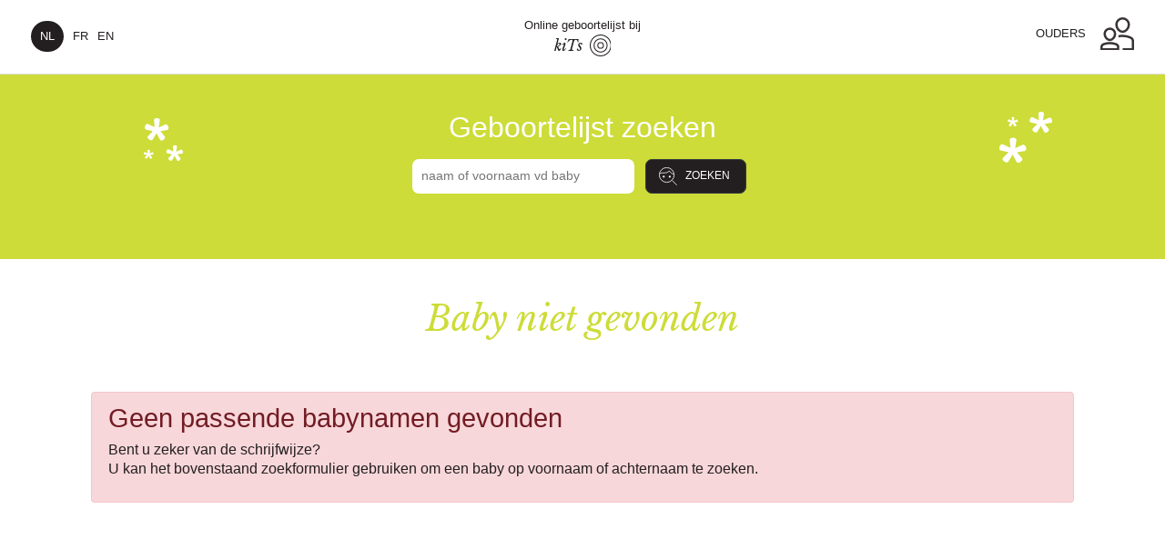

--- FILE ---
content_type: text/html; charset=UTF-8
request_url: https://kits.geboortelijst.be/Cesar/index/language/nl_BE
body_size: 5786
content:
<!DOCTYPE html PUBLIC "-//W3C//DTD XHTML 1.0 Transitional//EN" "http://www.w3.org/TR/xhtml1/DTD/xhtml1-transitional.dtd"><html>

  <head>
    <!-- Required meta tags -->
    <meta http-equiv="Content-Type" content="text/html; charset=utf-8" />
        <meta name="description" content="Geboortelijst.be biedt samen met de winkel  een platform aan voor het online beheren van geboortelijsten. U kan hier snel en eenvoudig een cadeautje reserveren of kopen. Bovendien blijft u op de hoogte via leuke foto's of blogs die de ouders op hun babywebsite plaatsen." />
    <meta name="author" content="Geboortelijst.be" />
        <meta name="viewport" content="width=device-width, initial-scale=1, maximum-scale=1, shrink-to-fit=no">
    
    
    
    <title>kiTs</title>
    <base href="https://kits.geboortelijst.be" />

    <!-- Bootstrap CSS -->
    <link rel="stylesheet" href="/local/cdnjs.cloudflare.com/ajax/libs/twitter-bootstrap/4.1.2/css/bootstrap-reboot.css" crossorigin="anonymous" />
    <link rel="stylesheet" href="/local/cdnjs.cloudflare.com/ajax/libs/twitter-bootstrap/4.1.2/css/bootstrap.css" crossorigin="anonymous" />

    <!-- flickity CSS -->
    <link rel="stylesheet" href="/local/unpkg.com/flickity@2.2.1/dist/flickity.min.css">

    <!-- Main CSS -->
    <link rel="preload" href="https://xml.geboortelijst.be/static_v4/fonts/hkgrotesk-bold-webfont.woff2" as="font" type="font/woff2" crossorigin>
    <link rel="preload" href="https://xml.geboortelijst.be/static_v4/fonts/hkgrotesk-medium-webfont.woff2" as="font" type="font/woff2" crossorigin> 
    <link rel="preload" href="https://xml.geboortelijst.be/static_v4/fonts/hkgrotesk-regular-webfont.woff2" as="font" type="font/woff2" crossorigin> 
    <link rel="preload" href="https://xml.geboortelijst.be/static_v4/fonts/hkgrotesk-semibold-webfont.woff2" as="font" type="font/woff2" crossorigin> 
    
    <link rel="stylesheet" href="https://xml.geboortelijst.be/static_v4/css/main.css">
    <link rel="stylesheet" href="https://xml.geboortelijst.be/static_v4/fonts/stylesheet.css">
    
    <!-- Custom CSS Thisconnect -->
    
    
    <!--jquery before is easier for inline code-->
    <script 
	  src="https://code.jquery.com/jquery-3.7.1.min.js" 
	  integrity="sha256-/JqT3SQfawRcv/BIHPThkBvs0OEvtFFmqPF/lYI/Cxo=" 
	  crossorigin="anonymous" 
	  onerror="this.onerror=null; this.removeAttribute('integrity'); this.src='/local/code.jquery.com/jquery-3.7.1.min.js'">
	</script>
    
    <script src="https://cdnjs.cloudflare.com/ajax/libs/es6-shim/0.35.3/es6-shim.min.js" onerror="this.onerror=null; this.src='/local/cdnjs.cloudflare.com/ajax/libs/es6-shim/0.35.3/es6-shim.min.js'"></script>    
	<script type="text/javascript" src="https://xml.geboortelijst.be/static_v4/js/formvalid/vendors/formvalidation/dist/js/FormValidation.min.js"></script>
    <script type="text/javascript" src="https://xml.geboortelijst.be/static_v4/js/formvalid/vendors/formvalidation/dist/js/plugins/Bootstrap.min.js"></script>

    <link href="https://kits.geboortelijst.be/index/customcss/kiTs" media="screen" rel="stylesheet" type="text/css" />
<link href="https://kits.geboortelijst.be/css/portal/img/favicon.ico" rel="shortcut icon" />
  </head><body class="portal">
    <div id="site">
        
	<!-- Navbar top  -->
    <nav class="navbar fixed-top navbar-expand-lg navbar-light bg-light">
            <div class="container-fluid no-gutters">
                <!-- left icon -->
                 
                <div class="col-4">
                	<div id="lang-nav" class="lang-nav-position">
                    <ul class="">
												<li  class="active"><a href="/Cesar/index/language/nl_BE">NL</a></li>
												<li ><a href="/Cesar/index/language/fr_BE">FR</a></li>
												<li ><a href="/Cesar/index/language/en_BE">EN</a></li>
						            		</ul>
            		</div>
                </div><!-- end col -->
                
                                
                <!-- center logo -->
                <div class="col-4">
                	<div id="store-link">Online geboortelijst bij <a href="/nl_BE/index/"><span>kiTs</span></a>
                  </div><!-- end store-link -->
                  <noscript><div class="alert alert-danger" style="text-align:center;margin-top:40px"><b>JavaScript is uitgeschakeld</b><BR>Schakel javascript in en vernieuw de pagina</div></noscript>
                </div><!-- end col -->

    
                <!-- right stuff -->
                <div class="col-4" id="user-box">

                      <h4 class="d-none d-md-block mt-2" style="text-transform: uppercase;">ouders</h4>
                      <!-- button cart stuff -->
                      <div class="button-cart">
                      
                      	<div class="dropdown-tab" role="menu" aria-expanded="false" data-toggle="dropdown"><span class="dropdown-tab-whitebox"></span></div>

                        <a href="#" id="parentlogindrop" class="dropdown-toggle" data-toggle="dropdown" data-boundary="dropdown-toggle" role="button" aria-expanded="false">
                          <img src="images/ico-parents-dark.svg" class="img-responsive" alt="gift">
                        </a>

                        <!-- ##### dropdown cart stuff ##### -->

                        <div class="dropdown-menu dropdown-cart shadow-sm p-2 mb-0 bg-white" role="menu">

                          <div class="dropdown-tab"><span class="dropdown-tab-whitebox"></span></div>

                          <div class="dropdown-intro">
                            <div class="container-fluid">
                            <div class="row">
                              <div class="col-12">
                              	                              		<h1 class="mb-1">Ouder admin</h1>
                                	<p class="mt-3" id="nietingelogdtekst">Niet ingelogd</p>
                                                              </div><!-- end col -->
                            </div><!-- end row -->
                          </div><!-- end container -->
                          </div><!-- end dropdown-intro -->

                          <div class="dropdown-footer">
                            <div class="container-fluid">
                            <div class="row mt-0 pb-3 no-gutters">
                              <div class="col-12 text-left">
                                                              	<div id="portalparentlogin" style="display:none">
                              		<form id="login_form" method="post" action="/nl_BE/siteadmin/login/process"><div>
<div class="form-group">
<input missingMessage="Gelieve een e-mailadres in te vullen" placeholder="naam@email.com" class="form-control" required="1" id="username" name="username" value="" type="text" /><div class='shortcode' style='display:none;'>[FIELD ID=username VALIDATION_DATA=notEmpty: {
                            message: 'Gelieve een e-mailadres in te vullen'
                        },]</div></div>
<div class="form-group">
<input missingMessage="Gelieve een wachtwoord in te vullen" placeholder="wachtwoord" class="form-control" required="1" id="password" name="password" value="" type="password" /><div class='shortcode' style='display:none;'>[FIELD ID=password VALIDATION_DATA=notEmpty: {
                            message: 'Gelieve een wachtwoord in te vullen'
                        },]</div></div>
<div class="form-group form-check col-sm-12" style="background-color:#dddddd;padding:10px"><label for="savelogin" class="form-check-label optional">Blijf ingelogd</label>

<input name="savelogin" value="0" type="hidden" /><input checked="checked" id="savelogin" name="savelogin" value="1" type="checkbox" /></div>
<div class="form-group">
<input class="btn btn-primary" id="login" name="login" value="Log in" type="submit" /></div></div></form><script>
            document.addEventListener('DOMContentLoaded', function(e) {
                FormValidation.formValidation(
                    document.getElementById('login_form'),
                    {
                        fields: {
                            'username': {
                validators: {
                    notEmpty: {
                            message: 'Gelieve een e-mailadres in te vullen'
                        },
                }
            },'password': {
                validators: {
                    notEmpty: {
                            message: 'Gelieve een wachtwoord in te vullen'
                        },
                }
            },
                        },
                        plugins: {
                            trigger: new FormValidation.plugins.Trigger(),
                            bootstrap: new FormValidation.plugins.Bootstrap(),
                            submitButton: new FormValidation.plugins.SubmitButton(),
                            defaultSubmit: new FormValidation.plugins.DefaultSubmit(),
                            icon: new FormValidation.plugins.Icon({
                                valid: 'fa fa-check',
                                invalid: 'fa fa-times',
                                validating: 'fa fa-refresh'
                            }),
                        },
                    }
                );
            });</script>                              		<a href="/nl_BE/siteadmin/login/forgotpwd" class="d-inline-block text-left mt-1" style="margin-top: 20px !important; font-size: 0.8em;"><em>Wachtwoord vergeten?</em></a>
                              		</div>
                                                                
                                
                              </div><!-- end col -->
                            </div><!-- end row -->
                          </div>
                          </div><!-- end dropdown-footer -->

                        </div><!-- end dropdown-cart -->
                      </div><!-- end button-cart -->
                </div><!-- end col -->
                
                 
            </div>
    </nav>
    <div class="spacer navbar-spacer" style="height:5.5rem;"></div>

      <!-- banner 03 -->
              
<!-- baby-search banner -->
<section id="baby-search-banner" class="pb-3">
  <div class="container bg-stars">

    <div class="row">
        
      <div class="col-12 text-center mt-5 mb-3 ">
      	        <h1>Geboortelijst zoeken</h1>
      </div><!-- end col -->

      <div class="col-12 mb-5 mr-2">
        <!-- baby search form -->
        <div class="form-row">
          <div class="col-auto">
            <form id="search_form" method="post" action="/nl_BE/portal/index/searchsite"><div>
<div class="form-group" style="display: inline-block;vertical-align: top;margin-top: 2px;">
<input size="30" missingMessage="Gelieve een naam in te vullen" placeholder="naam of voornaam vd baby" class="form-control-lg mr-2" required="1" id="search_name" name="search_name" value="" type="text" /><div class='shortcode' style='display:none;'>[FIELD ID=search_name VALIDATION_DATA=notEmpty: {
                            message: 'Gelieve een naam in te vullen'
                        },]</div></div>
<div class="form-group" style="display: inline-block;vertical-align: top;margin-top: 2px;">
<input class="btn btn-lg btn-dark ico-search-baby" id="search_submit" name="search_submit" value="Zoeken" type="submit" /></div></div></form><script>
            document.addEventListener('DOMContentLoaded', function(e) {
                FormValidation.formValidation(
                    document.getElementById('search_form'),
                    {
                        fields: {
                            'search_name': {
                validators: {
                    notEmpty: {
                            message: 'Gelieve een naam in te vullen'
                        },
                }
            },
                        },
                        plugins: {
                            trigger: new FormValidation.plugins.Trigger(),
                            bootstrap: new FormValidation.plugins.Bootstrap(),
                            submitButton: new FormValidation.plugins.SubmitButton(),
                            defaultSubmit: new FormValidation.plugins.DefaultSubmit(),
                            icon: new FormValidation.plugins.Icon({
                                valid: 'fa fa-check',
                                invalid: 'fa fa-times',
                                validating: 'fa fa-refresh'
                            }),
                        },
                    }
                );
            });</script>			          </div><!-- end col-auto -->
        </div><!-- end form-row -->
      </div><!-- end col -->
      

      <script>
      	$( document ).ready(function() {
      		var formaction = $('#search_form').attr('action');
			$('#search_form').attr('action', formaction+'#search_results');
		});	
      </script>

      
            
    </div><!-- end row -->

  </div><!-- end container -->
</section>

        
        
        <div id="content" class="container">
            <div class="tab-content">
<div class="container">

<div class="row justify-content-center pt-3 pt-md-5">
	<h1 class="display-1">Baby niet gevonden</h1>
</div>

<div class="justify-content-center pt-3 pt-md-5">

<div class="alert alert-danger" role="alert">
        <h2>Geen passende babynamen gevonden</h2>
    <p>
       Bent u zeker van de schrijfwijze?<br />
     U kan het bovenstaand zoekformulier gebruiken om een baby op voornaam of achternaam te zoeken.    </p>       
</div>

</div>
<div class="row justify-content-center pt-3 pb-5 pt-md-5 pb-md-5">
</div>


</div>
</div>        </div>
        <!-- cta content -->
					
<footer>
  <div class="container">
    <div class="row">
      <div class="col-6 col-md-4" id="footer-nav">
        <div class="card text-center" id="info-nav">
          <div class="card-body">
            <h5>Info</h5>
            <p>kiTs</p>
            <p>BTW: </p>
            <p><a href="/nl_BE/general/saleterms">Verkoopsvoorwaarden</a></p>          </div><!-- card-body -->
        </div><!-- card -->
      </div><!-- end col -->

      <div class="col-12 col-md-4 order-12" id="socialmedia-nav">
        <div class="card text-center">
          <div class="card-body">
            <ul>
                                        </ul>

          </div><!-- card-body -->
        </div><!-- card -->
      </div><!-- end col -->

      <div class="col-6 col-md-4 order-md-12">
        <div class="card text-center" id="questions-nav">
          <div class="card-body">
            <h5>Vragen?</h5>
            <p></p>
            <p><a href="mailto:">E-mail</a></p>
          </div><!-- card-body -->
        </div><!-- card -->
      </div><!-- end col -->
    </div><!-- end row -->

    <!-- credits -->
   
        </span>
    <div class="row">
      <div class="col-12">
        <div class="card text-center" id="credits-nav">
          <div class="card-body">
            <p>Copyright © 2026 — Powered by <a href="http://winkels.geboortelijst.be" title="Open geboortelijst.be in een nieuw venster" target="_blank">Geboortelijst.be</a><br> 
            <a href="/nl_BE/general/terms">Gebruiksvoorwaarden</a>  — <a href="/nl_BE/general/privacy">Privacy</a> </p>
          </div><!-- card-body -->
        </div><!-- card -->
      </div><!-- end col -->


    </div><!-- end row -->

  </div><!-- end container -->
</footer>


<div class="overlay"></div>


<!-- ############### SCRIPTS stuff ################# -->

    <!-- Bootstrap 4.1.2 -->
    <!-- jQuery first, then Popper.js, then Bootstrap JS -->
    <!-- jQuery placed in header for easy access inline -->
    <!-- CDN resources Bootstrap 4.1.2 -->
    <script src="https://cdnjs.cloudflare.com/ajax/libs/popper.js/1.14.3/umd/popper.min.js" integrity="sha384-ZMP7rVo3mIykV+2+9J3UJ46jBk0WLaUAdn689aCwoqbBJiSnjAK/l8WvCWPIPm49" crossorigin="anonymous" onerror="this.onerror=null; this.removeAttribute('integrity'); this.src='/local/cdnjs.cloudflare.com/ajax/libs/popper.js/1.14.3/umd/popper.min.js'"></script>
	<script src="https://cdn.jsdelivr.net/npm/bootstrap@4.1.3/dist/js/bootstrap.min.js" integrity="sha384-ChfqqxuZUCnJSK3+MXmPNIyE6ZbWh2IMqE241rYiqJxyMiZ6OW/JmZQ5stwEULTy" crossorigin="anonymous" onerror="this.onerror=null; this.removeAttribute('integrity'); this.src='/local/cdn.jsdelivr.net/npm/bootstrap@4.1.3/dist/js/bootstrap.min.js'"></script>     
    
    <!-- Bootstrap scripts -->
    <script type="text/javascript">
      $(function () {
        $('[data-toggle="tooltip"]').tooltip()
      })
      $(function () {
        $('[data-toggle="popover"]').popover()
      })
    </script>

    <!-- jQuery Custom Scroller CDN -->
    <script src="https://cdnjs.cloudflare.com/ajax/libs/malihu-custom-scrollbar-plugin/3.1.5/jquery.mCustomScrollbar.concat.min.js" onerror="this.onerror=null; this.removeAttribute('integrity'); this.src='/local/cdnjs.cloudflare.com/ajax/libs/malihu-custom-scrollbar-plugin/3.1.5/jquery.mCustomScrollbar.concat.min.js'"></script>

    <!-- Sidebar Script -->
    <script type="text/javascript">
        $(document).ready(function () {

            /*$('#dismiss, .overlay, #closeSidebar').on('click', function () {
                $('#sidebar').removeClass('active');
                $('.overlay').removeClass('active');
            });

            $('#sidebarCollapse').on('click', function () {
                $('#sidebar').addClass('active');
                $('.overlay').addClass('active');
                $('.collapse.in').toggleClass('in');
                $('a[aria-expanded=true]').attr('aria-expanded', 'false');
            });*/
            
            $('#parentlogindrop').on('click', function () {
                //check login token
                if ($('#login_form').length>0) {
                	if (localStorage["gblparenttoken"]) {
                		$('#nietingelogdtekst').html("U wordt doorgeschakeld...");
						//check timing
	 
						//get data
						$.ajax({
							type: "GET",
							url: "/siteadmin/login/loginbytoken/localtoken/"+localStorage["gblparenttoken"],
							data: "",
							dataType: "json",
							success: function(msg){
								if(msg.username && msg.password) {
									$('#username').val(msg.username);
									$('#password').val(msg.password);
									$('#login_form').submit();
								}else{
									//not found = logged out = delete
									localStorage.clear();
								}
							},
							error: function(){
								//alert("Sorry, could not log in");
								$('#nietingelogdtekst').html("Niet ingelogd");
								$("#portalparentlogin").show();
							}
						});
					}else $("#portalparentlogin").show();
                }
            });
            
        });
    </script>

    <!-- flickity carousel -->
    <script src="https://unpkg.com/flickity@2/dist/flickity.pkgd.min.js" onerror="this.onerror=null; this.removeAttribute('integrity'); this.src='/local/unpkg.com/flickity@2/dist/flickity.pkgd.min.js'"></script>

    <!-- filter items tijdslijn-->
    <script type="text/javascript">
      filterSelection("all")
      function filterSelection(c) {
      var x, i;
      x = document.getElementsByClassName("filterDiv");
      if (c == "all") c = "";
      for (i = 0; i < x.length; i++) {
        w3RemoveClass(x[i], "show");
        if (x[i].className.indexOf(c) > -1) w3AddClass(x[i], "show");
      }
      }

      function w3AddClass(element, name) {
      var i, arr1, arr2;
      arr1 = element.className.split(" ");
      arr2 = name.split(" ");
      for (i = 0; i < arr2.length; i++) {
        if (arr1.indexOf(arr2[i]) == -1) {element.className += " " + arr2[i];}
      }
      }

      function w3RemoveClass(element, name) {
      var i, arr1, arr2;
      arr1 = element.className.split(" ");
      arr2 = name.split(" ");
      for (i = 0; i < arr2.length; i++) {
        while (arr1.indexOf(arr2[i]) > -1) {
          arr1.splice(arr1.indexOf(arr2[i]), 1);
        }
      }
      element.className = arr1.join(" ");
      }

      // Add active class to the current button (highlight it)
      var btnContainer = document.getElementsByClassName("icons-box");
      if (btnContainer.length>0) {
      		alert(btnContainer);
		  var btns = btnContainer.getElementsByClassName("filter-button");
		  for (var i = 0; i < btns.length; i++) {
			  btns[i].addEventListener("click", function(){
				var current = document.getElementsByClassName("active");
				current[0].className = current[0].className.replace(" active", "");
				this.className += " active";
			  });
		  }
		}
    </script>
    
    <script>
        
    $('#loginDialog').on('shown.bs.modal', function () {
	  $('#siteAccess').focus()
	});
	
	
    function showLoginModal(id, security, lang) {	
    	$('#siteId').val(id);
    	$('#security').val(security);
    	$('#loginlang').val(lang);
    	
    	if (security == 'simple')
            $('#logintitle').html("Om deze website te kunnen bekijken hebt u de voornaam van één van de ouders nodig");
        else if (security == 'shopcode')
            $('#logintitle').html("Om deze website te kunnen bekijken hebt u een winkelcode nodig");
        else
            $('#logintitle').html("Deze website is beveiligd");

    } 

	
	function AuthLogin() {
		var id = $('#siteId').val();
		var security = $('#security').val();
		var lang = $('#loginlang').val();
		if (!lang) lang="nl_BE";
		var siteAccess = $('#siteAccess').val();
		
		if (id && siteAccess) {
			//ajax call
			$.ajax({
				type: "POST",
				url: "/"+lang+"/portal/index/auth",
				data: "siteId="+id+"&siteAccess="+siteAccess+"&siteSecurity="+security,
				success: function(msg){
					if(msg=="OK") {
						$('#login-status').html("U wordt doorgeschakeld...");
						window.location = "/"+lang+"/site/";
					}else $('#login-status').html(msg);
				},
				error: function(){
					$('#login-status').html("Er is een fout opgetreden.");
				}
			});

		}else {
			if (security == 'simple')
				$('#login-status').html("Gelieve een naam van één van de ouders in te vullen.");
			else if (security == 'shopcode')
				$('#login-status').html("Gelieve een winkelcode in te vullen.");
			else
				$('#login-status').html("Gelieve het formulier in te vullen.");
		}


	}

    </script>
<script type="text/javascript" src="/js/general.js"></script>  </body>
</html>

--- FILE ---
content_type: text/html; charset=UTF-8
request_url: https://kits.geboortelijst.be/local/unpkg.com/flickity@2.2.1/dist/flickity.min.css
body_size: 5790
content:
<!DOCTYPE html PUBLIC "-//W3C//DTD XHTML 1.0 Transitional//EN" "http://www.w3.org/TR/xhtml1/DTD/xhtml1-transitional.dtd"><html>

  <head>
    <!-- Required meta tags -->
    <meta http-equiv="Content-Type" content="text/html; charset=utf-8" />
        <meta name="description" content="Geboortelijst.be biedt samen met de winkel  een platform aan voor het online beheren van geboortelijsten. U kan hier snel en eenvoudig een cadeautje reserveren of kopen. Bovendien blijft u op de hoogte via leuke foto's of blogs die de ouders op hun babywebsite plaatsen." />
    <meta name="author" content="Geboortelijst.be" />
        <meta name="viewport" content="width=device-width, initial-scale=1, maximum-scale=1, shrink-to-fit=no">
    
    
    
    <title>kiTs</title>
    <base href="https://kits.geboortelijst.be" />

    <!-- Bootstrap CSS -->
    <link rel="stylesheet" href="/local/cdnjs.cloudflare.com/ajax/libs/twitter-bootstrap/4.1.2/css/bootstrap-reboot.css" crossorigin="anonymous" />
    <link rel="stylesheet" href="/local/cdnjs.cloudflare.com/ajax/libs/twitter-bootstrap/4.1.2/css/bootstrap.css" crossorigin="anonymous" />

    <!-- flickity CSS -->
    <link rel="stylesheet" href="/local/unpkg.com/flickity@2.2.1/dist/flickity.min.css">

    <!-- Main CSS -->
    <link rel="preload" href="https://xml.geboortelijst.be/static_v4/fonts/hkgrotesk-bold-webfont.woff2" as="font" type="font/woff2" crossorigin>
    <link rel="preload" href="https://xml.geboortelijst.be/static_v4/fonts/hkgrotesk-medium-webfont.woff2" as="font" type="font/woff2" crossorigin> 
    <link rel="preload" href="https://xml.geboortelijst.be/static_v4/fonts/hkgrotesk-regular-webfont.woff2" as="font" type="font/woff2" crossorigin> 
    <link rel="preload" href="https://xml.geboortelijst.be/static_v4/fonts/hkgrotesk-semibold-webfont.woff2" as="font" type="font/woff2" crossorigin> 
    
    <link rel="stylesheet" href="https://xml.geboortelijst.be/static_v4/css/main.css">
    <link rel="stylesheet" href="https://xml.geboortelijst.be/static_v4/fonts/stylesheet.css">
    
    <!-- Custom CSS Thisconnect -->
    
    
    <!--jquery before is easier for inline code-->
    <script 
	  src="https://code.jquery.com/jquery-3.7.1.min.js" 
	  integrity="sha256-/JqT3SQfawRcv/BIHPThkBvs0OEvtFFmqPF/lYI/Cxo=" 
	  crossorigin="anonymous" 
	  onerror="this.onerror=null; this.removeAttribute('integrity'); this.src='/local/code.jquery.com/jquery-3.7.1.min.js'">
	</script>
    
    <script src="https://cdnjs.cloudflare.com/ajax/libs/es6-shim/0.35.3/es6-shim.min.js" onerror="this.onerror=null; this.src='/local/cdnjs.cloudflare.com/ajax/libs/es6-shim/0.35.3/es6-shim.min.js'"></script>    
	<script type="text/javascript" src="https://xml.geboortelijst.be/static_v4/js/formvalid/vendors/formvalidation/dist/js/FormValidation.min.js"></script>
    <script type="text/javascript" src="https://xml.geboortelijst.be/static_v4/js/formvalid/vendors/formvalidation/dist/js/plugins/Bootstrap.min.js"></script>

    <link href="https://kits.geboortelijst.be/index/customcss/kiTs" media="screen" rel="stylesheet" type="text/css" />
<link href="https://kits.geboortelijst.be/css/portal/img/favicon.ico" rel="shortcut icon" />
  </head><body class="portal">
    <div id="site">
        
	<!-- Navbar top  -->
    <nav class="navbar fixed-top navbar-expand-lg navbar-light bg-light">
            <div class="container-fluid no-gutters">
                <!-- left icon -->
                 
                <div class="col-4">
                	<div id="lang-nav" class="lang-nav-position">
                    <ul class="">
												<li  class="active"><a href="/local/unpkg.com/flickity%402.2.1/dist/flickity.min.css//language/nl_BE">NL</a></li>
												<li ><a href="/local/unpkg.com/flickity%402.2.1/dist/flickity.min.css//language/fr_BE">FR</a></li>
												<li ><a href="/local/unpkg.com/flickity%402.2.1/dist/flickity.min.css//language/en_BE">EN</a></li>
						            		</ul>
            		</div>
                </div><!-- end col -->
                
                                
                <!-- center logo -->
                <div class="col-4">
                	<div id="store-link">Online geboortelijst bij <a href="/nl_BE/index/"><span>kiTs</span></a>
                  </div><!-- end store-link -->
                  <noscript><div class="alert alert-danger" style="text-align:center;margin-top:40px"><b>JavaScript is uitgeschakeld</b><BR>Schakel javascript in en vernieuw de pagina</div></noscript>
                </div><!-- end col -->

    
                <!-- right stuff -->
                <div class="col-4" id="user-box">

                      <h4 class="d-none d-md-block mt-2" style="text-transform: uppercase;">ouders</h4>
                      <!-- button cart stuff -->
                      <div class="button-cart">
                      
                      	<div class="dropdown-tab" role="menu" aria-expanded="false" data-toggle="dropdown"><span class="dropdown-tab-whitebox"></span></div>

                        <a href="#" id="parentlogindrop" class="dropdown-toggle" data-toggle="dropdown" data-boundary="dropdown-toggle" role="button" aria-expanded="false">
                          <img src="images/ico-parents-dark.svg" class="img-responsive" alt="gift">
                        </a>

                        <!-- ##### dropdown cart stuff ##### -->

                        <div class="dropdown-menu dropdown-cart shadow-sm p-2 mb-0 bg-white" role="menu">

                          <div class="dropdown-tab"><span class="dropdown-tab-whitebox"></span></div>

                          <div class="dropdown-intro">
                            <div class="container-fluid">
                            <div class="row">
                              <div class="col-12">
                              	                              		<h1 class="mb-1">Ouder admin</h1>
                                	<p class="mt-3" id="nietingelogdtekst">Niet ingelogd</p>
                                                              </div><!-- end col -->
                            </div><!-- end row -->
                          </div><!-- end container -->
                          </div><!-- end dropdown-intro -->

                          <div class="dropdown-footer">
                            <div class="container-fluid">
                            <div class="row mt-0 pb-3 no-gutters">
                              <div class="col-12 text-left">
                                                              	<div id="portalparentlogin" style="display:none">
                              		<form id="login_form" method="post" action="/nl_BE/siteadmin/login/process"><div>
<div class="form-group">
<input missingMessage="Gelieve een e-mailadres in te vullen" placeholder="naam@email.com" class="form-control" required="1" id="username" name="username" value="" type="text" /><div class='shortcode' style='display:none;'>[FIELD ID=username VALIDATION_DATA=notEmpty: {
                            message: 'Gelieve een e-mailadres in te vullen'
                        },]</div></div>
<div class="form-group">
<input missingMessage="Gelieve een wachtwoord in te vullen" placeholder="wachtwoord" class="form-control" required="1" id="password" name="password" value="" type="password" /><div class='shortcode' style='display:none;'>[FIELD ID=password VALIDATION_DATA=notEmpty: {
                            message: 'Gelieve een wachtwoord in te vullen'
                        },]</div></div>
<div class="form-group form-check col-sm-12" style="background-color:#dddddd;padding:10px"><label for="savelogin" class="form-check-label optional">Blijf ingelogd</label>

<input name="savelogin" value="0" type="hidden" /><input checked="checked" id="savelogin" name="savelogin" value="1" type="checkbox" /></div>
<div class="form-group">
<input class="btn btn-primary" id="login" name="login" value="Log in" type="submit" /></div></div></form><script>
            document.addEventListener('DOMContentLoaded', function(e) {
                FormValidation.formValidation(
                    document.getElementById('login_form'),
                    {
                        fields: {
                            'username': {
                validators: {
                    notEmpty: {
                            message: 'Gelieve een e-mailadres in te vullen'
                        },
                }
            },'password': {
                validators: {
                    notEmpty: {
                            message: 'Gelieve een wachtwoord in te vullen'
                        },
                }
            },
                        },
                        plugins: {
                            trigger: new FormValidation.plugins.Trigger(),
                            bootstrap: new FormValidation.plugins.Bootstrap(),
                            submitButton: new FormValidation.plugins.SubmitButton(),
                            defaultSubmit: new FormValidation.plugins.DefaultSubmit(),
                            icon: new FormValidation.plugins.Icon({
                                valid: 'fa fa-check',
                                invalid: 'fa fa-times',
                                validating: 'fa fa-refresh'
                            }),
                        },
                    }
                );
            });</script>                              		<a href="/nl_BE/siteadmin/login/forgotpwd" class="d-inline-block text-left mt-1" style="margin-top: 20px !important; font-size: 0.8em;"><em>Wachtwoord vergeten?</em></a>
                              		</div>
                                                                
                                
                              </div><!-- end col -->
                            </div><!-- end row -->
                          </div>
                          </div><!-- end dropdown-footer -->

                        </div><!-- end dropdown-cart -->
                      </div><!-- end button-cart -->
                </div><!-- end col -->
                
                 
            </div>
    </nav>
    <div class="spacer navbar-spacer" style="height:5.5rem;"></div>

      <!-- banner 03 -->
              
<!-- baby-search banner -->
<section id="baby-search-banner" class="pb-3">
  <div class="container bg-stars">

    <div class="row">
        
      <div class="col-12 text-center mt-5 mb-3 ">
      	        <h1>Geboortelijst zoeken</h1>
      </div><!-- end col -->

      <div class="col-12 mb-5 mr-2">
        <!-- baby search form -->
        <div class="form-row">
          <div class="col-auto">
            <form id="search_form" method="post" action="/nl_BE/portal/index/searchsite"><div>
<div class="form-group" style="display: inline-block;vertical-align: top;margin-top: 2px;">
<input size="30" missingMessage="Gelieve een naam in te vullen" placeholder="naam of voornaam vd baby" class="form-control-lg mr-2" required="1" id="search_name" name="search_name" value="" type="text" /><div class='shortcode' style='display:none;'>[FIELD ID=search_name VALIDATION_DATA=notEmpty: {
                            message: 'Gelieve een naam in te vullen'
                        },]</div></div>
<div class="form-group" style="display: inline-block;vertical-align: top;margin-top: 2px;">
<input class="btn btn-lg btn-dark ico-search-baby" id="search_submit" name="search_submit" value="Zoeken" type="submit" /></div></div></form><script>
            document.addEventListener('DOMContentLoaded', function(e) {
                FormValidation.formValidation(
                    document.getElementById('search_form'),
                    {
                        fields: {
                            'search_name': {
                validators: {
                    notEmpty: {
                            message: 'Gelieve een naam in te vullen'
                        },
                }
            },
                        },
                        plugins: {
                            trigger: new FormValidation.plugins.Trigger(),
                            bootstrap: new FormValidation.plugins.Bootstrap(),
                            submitButton: new FormValidation.plugins.SubmitButton(),
                            defaultSubmit: new FormValidation.plugins.DefaultSubmit(),
                            icon: new FormValidation.plugins.Icon({
                                valid: 'fa fa-check',
                                invalid: 'fa fa-times',
                                validating: 'fa fa-refresh'
                            }),
                        },
                    }
                );
            });</script>			          </div><!-- end col-auto -->
        </div><!-- end form-row -->
      </div><!-- end col -->
      

      <script>
      	$( document ).ready(function() {
      		var formaction = $('#search_form').attr('action');
			$('#search_form').attr('action', formaction+'#search_results');
		});	
      </script>

      
            
    </div><!-- end row -->

  </div><!-- end container -->
</section>

        
        
        <div id="content" class="container">
            <div class="tab-content">
<div class="container">

<div class="row justify-content-center pt-3 pt-md-5">
	<h1 class="display-1">Baby niet gevonden</h1>
</div>

<div class="justify-content-center pt-3 pt-md-5">

<div class="alert alert-danger" role="alert">
        <h2>Geen passende babynamen gevonden</h2>
    <p>
       Bent u zeker van de schrijfwijze?<br />
     U kan het bovenstaand zoekformulier gebruiken om een baby op voornaam of achternaam te zoeken.    </p>       
</div>

</div>
<div class="row justify-content-center pt-3 pb-5 pt-md-5 pb-md-5">
</div>


</div>
</div>        </div>
        <!-- cta content -->
					
<footer>
  <div class="container">
    <div class="row">
      <div class="col-6 col-md-4" id="footer-nav">
        <div class="card text-center" id="info-nav">
          <div class="card-body">
            <h5>Info</h5>
            <p>kiTs</p>
            <p>BTW: </p>
            <p><a href="/nl_BE/general/saleterms">Verkoopsvoorwaarden</a></p>          </div><!-- card-body -->
        </div><!-- card -->
      </div><!-- end col -->

      <div class="col-12 col-md-4 order-12" id="socialmedia-nav">
        <div class="card text-center">
          <div class="card-body">
            <ul>
                                        </ul>

          </div><!-- card-body -->
        </div><!-- card -->
      </div><!-- end col -->

      <div class="col-6 col-md-4 order-md-12">
        <div class="card text-center" id="questions-nav">
          <div class="card-body">
            <h5>Vragen?</h5>
            <p></p>
            <p><a href="mailto:">E-mail</a></p>
          </div><!-- card-body -->
        </div><!-- card -->
      </div><!-- end col -->
    </div><!-- end row -->

    <!-- credits -->
   
        </span>
    <div class="row">
      <div class="col-12">
        <div class="card text-center" id="credits-nav">
          <div class="card-body">
            <p>Copyright © 2026 — Powered by <a href="http://winkels.geboortelijst.be" title="Open geboortelijst.be in een nieuw venster" target="_blank">Geboortelijst.be</a><br> 
            <a href="/nl_BE/general/terms">Gebruiksvoorwaarden</a>  — <a href="/nl_BE/general/privacy">Privacy</a> </p>
          </div><!-- card-body -->
        </div><!-- card -->
      </div><!-- end col -->


    </div><!-- end row -->

  </div><!-- end container -->
</footer>


<div class="overlay"></div>


<!-- ############### SCRIPTS stuff ################# -->

    <!-- Bootstrap 4.1.2 -->
    <!-- jQuery first, then Popper.js, then Bootstrap JS -->
    <!-- jQuery placed in header for easy access inline -->
    <!-- CDN resources Bootstrap 4.1.2 -->
    <script src="https://cdnjs.cloudflare.com/ajax/libs/popper.js/1.14.3/umd/popper.min.js" integrity="sha384-ZMP7rVo3mIykV+2+9J3UJ46jBk0WLaUAdn689aCwoqbBJiSnjAK/l8WvCWPIPm49" crossorigin="anonymous" onerror="this.onerror=null; this.removeAttribute('integrity'); this.src='/local/cdnjs.cloudflare.com/ajax/libs/popper.js/1.14.3/umd/popper.min.js'"></script>
	<script src="https://cdn.jsdelivr.net/npm/bootstrap@4.1.3/dist/js/bootstrap.min.js" integrity="sha384-ChfqqxuZUCnJSK3+MXmPNIyE6ZbWh2IMqE241rYiqJxyMiZ6OW/JmZQ5stwEULTy" crossorigin="anonymous" onerror="this.onerror=null; this.removeAttribute('integrity'); this.src='/local/cdn.jsdelivr.net/npm/bootstrap@4.1.3/dist/js/bootstrap.min.js'"></script>     
    
    <!-- Bootstrap scripts -->
    <script type="text/javascript">
      $(function () {
        $('[data-toggle="tooltip"]').tooltip()
      })
      $(function () {
        $('[data-toggle="popover"]').popover()
      })
    </script>

    <!-- jQuery Custom Scroller CDN -->
    <script src="https://cdnjs.cloudflare.com/ajax/libs/malihu-custom-scrollbar-plugin/3.1.5/jquery.mCustomScrollbar.concat.min.js" onerror="this.onerror=null; this.removeAttribute('integrity'); this.src='/local/cdnjs.cloudflare.com/ajax/libs/malihu-custom-scrollbar-plugin/3.1.5/jquery.mCustomScrollbar.concat.min.js'"></script>

    <!-- Sidebar Script -->
    <script type="text/javascript">
        $(document).ready(function () {

            /*$('#dismiss, .overlay, #closeSidebar').on('click', function () {
                $('#sidebar').removeClass('active');
                $('.overlay').removeClass('active');
            });

            $('#sidebarCollapse').on('click', function () {
                $('#sidebar').addClass('active');
                $('.overlay').addClass('active');
                $('.collapse.in').toggleClass('in');
                $('a[aria-expanded=true]').attr('aria-expanded', 'false');
            });*/
            
            $('#parentlogindrop').on('click', function () {
                //check login token
                if ($('#login_form').length>0) {
                	if (localStorage["gblparenttoken"]) {
                		$('#nietingelogdtekst').html("U wordt doorgeschakeld...");
						//check timing
	 
						//get data
						$.ajax({
							type: "GET",
							url: "/siteadmin/login/loginbytoken/localtoken/"+localStorage["gblparenttoken"],
							data: "",
							dataType: "json",
							success: function(msg){
								if(msg.username && msg.password) {
									$('#username').val(msg.username);
									$('#password').val(msg.password);
									$('#login_form').submit();
								}else{
									//not found = logged out = delete
									localStorage.clear();
								}
							},
							error: function(){
								//alert("Sorry, could not log in");
								$('#nietingelogdtekst').html("Niet ingelogd");
								$("#portalparentlogin").show();
							}
						});
					}else $("#portalparentlogin").show();
                }
            });
            
        });
    </script>

    <!-- flickity carousel -->
    <script src="https://unpkg.com/flickity@2/dist/flickity.pkgd.min.js" onerror="this.onerror=null; this.removeAttribute('integrity'); this.src='/local/unpkg.com/flickity@2/dist/flickity.pkgd.min.js'"></script>

    <!-- filter items tijdslijn-->
    <script type="text/javascript">
      filterSelection("all")
      function filterSelection(c) {
      var x, i;
      x = document.getElementsByClassName("filterDiv");
      if (c == "all") c = "";
      for (i = 0; i < x.length; i++) {
        w3RemoveClass(x[i], "show");
        if (x[i].className.indexOf(c) > -1) w3AddClass(x[i], "show");
      }
      }

      function w3AddClass(element, name) {
      var i, arr1, arr2;
      arr1 = element.className.split(" ");
      arr2 = name.split(" ");
      for (i = 0; i < arr2.length; i++) {
        if (arr1.indexOf(arr2[i]) == -1) {element.className += " " + arr2[i];}
      }
      }

      function w3RemoveClass(element, name) {
      var i, arr1, arr2;
      arr1 = element.className.split(" ");
      arr2 = name.split(" ");
      for (i = 0; i < arr2.length; i++) {
        while (arr1.indexOf(arr2[i]) > -1) {
          arr1.splice(arr1.indexOf(arr2[i]), 1);
        }
      }
      element.className = arr1.join(" ");
      }

      // Add active class to the current button (highlight it)
      var btnContainer = document.getElementsByClassName("icons-box");
      if (btnContainer.length>0) {
      		alert(btnContainer);
		  var btns = btnContainer.getElementsByClassName("filter-button");
		  for (var i = 0; i < btns.length; i++) {
			  btns[i].addEventListener("click", function(){
				var current = document.getElementsByClassName("active");
				current[0].className = current[0].className.replace(" active", "");
				this.className += " active";
			  });
		  }
		}
    </script>
    
    <script>
        
    $('#loginDialog').on('shown.bs.modal', function () {
	  $('#siteAccess').focus()
	});
	
	
    function showLoginModal(id, security, lang) {	
    	$('#siteId').val(id);
    	$('#security').val(security);
    	$('#loginlang').val(lang);
    	
    	if (security == 'simple')
            $('#logintitle').html("Om deze website te kunnen bekijken hebt u de voornaam van één van de ouders nodig");
        else if (security == 'shopcode')
            $('#logintitle').html("Om deze website te kunnen bekijken hebt u een winkelcode nodig");
        else
            $('#logintitle').html("Deze website is beveiligd");

    } 

	
	function AuthLogin() {
		var id = $('#siteId').val();
		var security = $('#security').val();
		var lang = $('#loginlang').val();
		if (!lang) lang="nl_BE";
		var siteAccess = $('#siteAccess').val();
		
		if (id && siteAccess) {
			//ajax call
			$.ajax({
				type: "POST",
				url: "/"+lang+"/portal/index/auth",
				data: "siteId="+id+"&siteAccess="+siteAccess+"&siteSecurity="+security,
				success: function(msg){
					if(msg=="OK") {
						$('#login-status').html("U wordt doorgeschakeld...");
						window.location = "/"+lang+"/site/";
					}else $('#login-status').html(msg);
				},
				error: function(){
					$('#login-status').html("Er is een fout opgetreden.");
				}
			});

		}else {
			if (security == 'simple')
				$('#login-status').html("Gelieve een naam van één van de ouders in te vullen.");
			else if (security == 'shopcode')
				$('#login-status').html("Gelieve een winkelcode in te vullen.");
			else
				$('#login-status').html("Gelieve het formulier in te vullen.");
		}


	}

    </script>
<script type="text/javascript" src="/js/general.js"></script>  </body>
</html>

--- FILE ---
content_type: text/css
request_url: https://xml.geboortelijst.be/static_v4/css/main.css
body_size: 11561
content:
@import url(https://fonts.googleapis.com/css?family=Libre+Baskerville:400,400i,700);.showme{border:solid 1px red!important}.hideme{display:none!important}.showTab{display:block!important}.spacer{display:block;width:100%;height:1rem}.text-color-white{color:#fff!important}.text-color-black{color:#000!important}.text-color-primary{color:#ff7800!important}.text-color-secondary{color:#00acd2!important}.text-color-third{color:#32bd00!important}.text-color-fourth{color:#231f20!important}.bg-color-white{background-color:#fff!important}.bg-color-black{background-color:#000!important}.bg-color-primary{background-color:#ff7800!important}.bg-color-secondary{background-color:#00acd2!important}.bg-color-third{background-color:#32bd00!important}.bg-color-fourth{background-color:#231f20!important}.move-up{margin-top:-5rem}.no-margin{margin:0!important}.no-padding{padding:0!important}.border-left{border-left:1px #deddde solid}.border-bottom-grey{border-bottom:solid 1px #deddde}.oops{background:#dbdbdb;background:-moz-radial-gradient(center,ellipse cover,#dbdbdb 0,#fff 100%);background:-webkit-radial-gradient(center,ellipse cover,#dbdbdb 0,#fff 100%);background:radial-gradient(ellipse at center,#dbdbdb 0,#fff 100%)}.icon-bg-circle{display:block;position:relative;background-color:#fff;width:2.5rem;height:2.5rem;border:solid 1px #d3d2d2;border-radius:50rem;background-repeat:no-repeat;background-position:center;opacity:1}.icon-bg-circle:hover{opacity:.5}.icon-bg-circle2{display:block;position:relative;background-color:#fff;width:3.5rem;height:3.5rem;border:solid 1px #d3d2d2;border-radius:50rem;background-repeat:no-repeat;background-position:center;opacity:1}.icon-bg-circle2:hover{opacity:.5}.icon-camera-dark{background-image:url(../images/ico-camera-dark.svg);background-size:50%}.icon-camera-light{background-image:url(../images/ico-camera-light.svg);background-size:50%}.icon-info-dark{background-image:url(../images/ico-info-dark.svg);background-size:25%}.icon-listview-light{background-image:url(../images/ico-listview-light.svg);background-size:40%}.icon-gridview-light{background-image:url(../images/ico-gridview-light.svg);background-size:30%}.icon-pencil-light{background-image:url(../images/ico-pencil-light.svg);background-size:35%}.icon-pencil-dark{background-image:url(../images/ico-pencil-dark.svg);background-size:35%}.icon-love-light{background-image:url(../images/ico-love-light.svg);background-size:35%}.icon-love-dark{background-image:url(../images/ico-love-dark.svg);background-size:35%}.icon-tel-light{background-image:url(../images/ico-tel-light.svg);background-size:contain;background-position:left center;background-repeat:no-repeat;width:1.6rem;height:1.6rem;margin:0 .5rem 0 0;display:inline-block}.icons-box{position:absolute;top:1.5rem;right:1rem;display:block}.icon-bg-circle-outline{display:inline-block;position:relative;background-color:#fff;width:3rem;height:3rem;border:solid 1px #393536;border-radius:50rem;background-repeat:no-repeat;background-position:center;opacity:1;transition:none}.icon-bg-circle-dark{display:inline-block;position:relative;background-color:#393536;width:3rem;height:3rem;border:solid 1px #393536;border-radius:50rem;background-repeat:no-repeat;background-position:center;opacity:1;margin-left:.2rem;transition:none}.icon-bg-circle-outline.icon-camera-dark.active,.icon-bg-circle-outline.icon-camera-dark:hover{background-color:#231f20;background-image:url(../images/ico-camera-light.svg);background-size:50%;transition:none}.icon-bg-circle-outline.icon-pencil-dark.active,.icon-bg-circle-outline.icon-pencil-dark:hover{background-color:#231f20;background-image:url(../images/ico-pencil-light.svg);background-size:35%;transition:none}.icon-bg-circle-outline.icon-love-dark.active,.icon-bg-circle-outline.icon-love-dark:hover{background-color:#231f20;background-image:url(../images/ico-love-light.svg);background-size:35%;transition:none}p{color:#231f20;font-family:sans-serif;font-size:1.13rem;line-height:1.5rem;font-weight:100}a,a:focus,a:hover{color:inherit;text-decoration:none;transition:all .3s}h1{font-style:normal;font-family:sans-serif;color:#231f20;font-size:2.63rem;line-height:3rem;margin:0}h3.secondary-font{font-style:normal;font-family:"Libre Baskerville",serif;color:#231f20;font-size:1.13rem;margin:0;line-height:1.5rem}.badge-secondary{font-family:sans-serif;font-size:.88rem;font-weight:100;background-color:transparent;color:#231f20;padding:.2rem .4rem;border-radius:.5rem;border:solid 1px #918f90;margin-right:.4rem}.badge-primary{font-family:sans-serif;font-size:.88rem;font-weight:100;background-color:#cceef6;color:#231f20;padding:.2rem .4rem;border-radius:.5rem;border:solid 1px #80d6e9}.badge-success{font-family:sans-serif;font-size:.88rem;font-weight:100;background-color:#32bd00;color:#fff;padding:.2rem .4rem;border-radius:.5rem;border:solid 1px #32bd00}.badge-danger{font-family:sans-serif;font-size:.88rem;font-weight:100;background-color:#e50740;color:#fff;padding:.2rem .4rem;border-radius:.5rem;border:solid 1px #e50740}.badge-warning{font-family:sans-serif;font-size:.88rem;font-weight:100;background-color:#ff7800;color:#fff;padding:.2rem .4rem;border-radius:.5rem;border:solid 1px #ff7800}.price{font-family:sans-serif;font-size:2.63rem;line-height:2.63rem;font-weight:100;background-color:transparent;color:#231f20;padding:0 0}.price-small{font-family:sans-serif;font-size:1rem;line-height:1.4rem;font-weight:100;background-color:transparent;color:#231f20;padding:0 0;margin:0}h1.display-1{font-size:2.63rem;font-weight:100;line-height:3.19rem;font-family:"Libre Baskerville",serif;color:#ff7800;font-style:italic}h3.display-3{font-size:1.5rem;font-weight:100;line-height:1.69rem;font-family:sans-serif;color:#231f20}ul.star-list{margin:0;padding:0;list-style:none}ul.star-list li{margin:0;padding:0;list-style:none;padding-left:2rem;background-image:url(../images/ico-star-grey.svg);background-size:1.3rem;background-repeat:no-repeat;background-position:left .5rem}.tooltip-inner{padding:1rem .8rem;font-size:.94rem;line-height:1.3rem;font-family:sans-serif}#call-to-action{background-color:#ff9333;padding:3rem 0}#call-to-action .container{background-image:url(../images/ico-stars-light.svg),url(../images/ico-stars2-light.svg);background-repeat:no-repeat,no-repeat;background-position:33% 50%,67% 50%;background-size:2rem,3rem}#call-to-action .card{background-color:transparent;border:none;opacity:1}#call-to-action .card:hover{background-color:transparent;border:none;opacity:.6}#call-to-action h5{display:inline-block;padding:.5rem 0;border-bottom:2px #231f20 solid;color:#231f20;font-style:italic;font-family:"Libre Baskerville",serif;font-size:1.31rem;line-height:1.7rem;font-weight:100}#call-to-action .card-img-top{height:4rem}#call-to-action2{background-color:#ffd7b3;padding:3rem 0}#call-to-action2 .card{background-color:transparent;border:none;opacity:1}#call-to-action2 .card:hover{background-color:transparent;border:none;opacity:.6}#call-to-action2 h5{display:inline-block;padding:.5rem 0;border-bottom:2px #231f20 solid;color:#231f20;font-style:italic;font-family:"Libre Baskerville",serif;font-size:1.31rem;line-height:1.7rem;font-weight:100}#call-to-action2 .card-img-top{height:4rem}#cards-tijdslijn .carousel{position:relative;background:#eee;height:7.81rem;width:100%}#cards-tijdslijn .carousel-cell{width:66%;counter-increment:gallery-cell}#cards-tijdslijn .carousel img{display:block;height:7.81rem;margin-right:.63rem}.modal-body .carousel{padding-bottom:4rem}.modal-body .carousel-inner{position:relative;height:28.75rem}.modal-body .carousel-item{position:relative;text-align:center}.modal-body .carousel-item{height:28.75rem;background-size:contain;background-repeat:no-repeat;background-position:center}.modal-body .carousel-indicators li{background-color:#231f20;opacity:.3}.modal-body .carousel-indicators li.active,.modal-body .carousel-indicators li:hover{opacity:1}.modal-body .carousel-indicators-lines{right:0;bottom:0;left:0;z-index:15;display:-ms-flexbox;display:flex;-ms-flex-pack:left;justify-content:left;padding-left:0;margin-right:0;margin-left:0;list-style:none}.modal-body .carousel-indicators-lines li{position:relative;-ms-flex:0 1 auto;flex:0 1 auto;width:5.25rem;height:4rem;margin-right:.8rem;margin-left:0;text-indent:-999px;cursor:pointer;background-color:#fff;border:1px #deddde solid;background-size:cover;background-position:center;background-repeat:no-repeat;opacity:.8}.modal-body .carousel-indicators-lines li.active,.modal-body .carousel-indicators-lines li:hover{background-color:#fff;border:1px #656263 solid;opacity:1}.carousel-control-next-icon,.carousel-control-prev-icon{display:inline-block;width:3rem;height:3rem;background:transparent no-repeat center center;background-size:100% 100%}.carousel-control-prev-icon{background-image:url(../images/ico-arrow-left-dark.svg);background-repeat:no-repeat}.carousel-control-next-icon{background-image:url(../images/ico-arrow-right-dark.svg);background-repeat:no-repeat}.modal-body .carousel-caption{position:absolute;display:inline-block;bottom:0;padding:0 0 .63rem 0;z-index:10;text-align:center}.modal-body .carousel-caption p{font-family:sans-serif;font-size:.88rem;font-weight:100;line-height:1.3rem;margin:0;color:#231f20;padding:.3rem .5rem;display:inline-block;background-color:rgba(255,255,255,.7)}.required{font-size:1.5rem;line-height:0;color:#ff7800;font-family:"Libre Baskerville",serif}.form-checkout{background-color:#f4f4f4;padding:1rem}.form-row{margin:0}.form-row>.col,.form-row>[class*=col-]{padding-right:5px;padding-left:5px}.form-control{display:block;width:100%;padding:.375rem .75rem;font-size:1rem;line-height:1.5;background-color:#fff;background-clip:padding-box;border:1px solid #d3d2d2;border-radius:0;transition:border-color .15s ease-in-out,box-shadow .15s ease-in-out;color:#231f20;font-family:sans-serif;font-size:1rem;font-weight:100}.form-control-lg,.input-group-lg>.form-control,.input-group-lg>.input-group-append>.btn,.input-group-lg>.input-group-append>.input-group-text,.input-group-lg>.input-group-prepend>.btn,.input-group-lg>.input-group-prepend>.input-group-text{font-size:1.25rem;line-height:1.5;border-radius:0;color:#231f20;font-family:sans-serif;font-size:1rem;font-weight:100;border:0}.custom-select.form-control-lg{color:#231f20;background:#fff url(../images/ico-dropdownmenu-dark.svg) no-repeat right .75rem center;background-size:8px 10px;border:1px solid #d3d2d2;border-radius:0;font-family:"Libre Baskerville",serif;font-size:1rem;font-weight:100;font-style:italic}.custom-select.form-control-lg option span{font-size:1rem;font-weight:100;font-style:italic!important}.select-groupsale{color:#ff7800}input.form-control-lg{padding:.5rem 1rem .9rem 1rem}.table-responsive{background-color:#fff}.table{margin-bottom:0;border:none}.table-thumb img{width:5rem;opacity:1}.table-thumb img:hover{width:5rem;opacity:.6}.table td,.table th{padding:.75rem;vertical-align:top;border-top:none;border-right:1px #fff solid;border-bottom:0}.table td{border-bottom:0!important;border-right:1px #fff solid}.table thead th{vertical-align:bottom;border-bottom:0;border-right:1px #fff solid!important}.thead-dark th{background-color:#ff9333!important;border-right:1px #fff solid;border-bottom:0;border-left:0;border-right:0;color:#231f20!important}td h5 a{font-family:sans-serif;font-size:1.1;line-height:1.4rem;font-weight:100;color:#ff7800;border-bottom:solid 1px #ff7800;opacity:1}td h5 a:hover{color:#ff7800;border-bottom:solid 1px #ff7800;opacity:.5}td h6{font-family:sans-serif;font-size:.88rem;line-height:1.1rem;font-weight:100;color:#231f20;opacity:1}td strong{font-family:sans-serif;font-size:.88rem;font-weight:700;line-height:1.1rem;color:#231f20;opacity:1}td p{font-family:"Libre Baskerville",serif;font-size:.81rem;line-height:1.13rem;font-weight:100}.table-row-col .row{margin:0}.card-list-row{background-color:#fff;border-bottom:1px #deddde solid}.table-thumb img{opacity:1;width:8rem!important}.table-thumb img:hover{opacity:.6}.table-thumb-small img:hover{opacity:.6}.card-list-row:nth-child(odd){background:rgba(0,0,0,.05)}.card-list-row .col{border-right:1px #deddde solid;padding:1rem!important}.card-list-row:nth-child(odd)>.col{border-right:1px #deddde solid}.table-row-col .badge{margin-bottom:.2rem}.table-row-col h5 a{font-family:sans-serif;font-size:1.1;line-height:1.4rem;font-weight:100;color:#ff7800;border-bottom:solid 1px #ff7800;opacity:1}.table-row-col h5 a:hover{color:#ff7800;border-bottom:solid 1px #ff7800;opacity:.5}.navbar{padding:.8rem 0;background-color:#fff!important;border:none;border-radius:0;border-bottom:1px #deddde solid;z-index:997}.sidebar-btn{position:relative;width:6.25rem;height:3.13rem;padding:1rem 0;top:0;left:1rem}.sidebar-btn a{position:absolute;width:3.13rem;height:3.13rem;padding:.5rem;top:0;left:0;background-color:#fff;border-radius:5rem}.sidebar-btn img{position:absolute;width:2.4rem;padding:.55rem .45rem;top:.5rem;left:.35rem}.sidebar-btn h5{text-transform:uppercase;color:#231f20;font-size:.81rem;font-family:sans-serif;text-align:right}.line{width:100%;height:1px;border-bottom:1px dashed #ddd;margin:40px 0}.main-navbar{background-color:transparent}.bg-light{background-color:#fff}#logo{display:flex;justify-content:center}#logo img{max-height:4rem;width:auto}#logo a{opacity:1}#logo a:hover{opacity:.5}#store-link{font-size:.88rem;font-family:sans-serif;text-align:center}#store-link a{font-size:1.13rem;font-family:"Libre Baskerville",serif;font-style:italic;display:block;opacity:1}#store-link a:hover{opacity:.5}#store-link a span{display:inline-block;padding-right:2.1rem;background-image:url(../images/ico-target.svg);background-repeat:no-repeat;background-size:auto 100%;background-position:right}#user-box{height:4rem;display:block;padding-top:.8rem;padding-right:5rem;text-align:right}#user-box h4{color:#231f20;font-size:14px;font-size:.88rem;font-family:sans-serif;margin:0}#user-box h5{color:#231f20;font-size:1.13rem;font-family:sans-serif;margin:0}.button-cart>a{position:absolute;width:57px;width:3.56rem;height:57px;height:3.56rem;padding:.5rem;top:0;right:.8rem;background-color:#fff;border-radius:5rem}.button-cart span{position:absolute;width:57px;width:3.56rem;height:57px;height:3.56rem;padding:1.8rem 0;top:0;left:0;border-radius:5rem;text-align:center;color:#231f20;font-size:12px;font-size:.75rem;font-family:sans-serif}#user-box .dropdown-toggle{z-index:100000!important}#user-box .dropdown-toggle:after{border:0}#user-box .dropdown-toggle:focus{border:none;outline-color:none;outline-style:none;outline-width:1px}#user-box .dropdown-menu{position:absolute;right:.6rem;width:360px;left:auto;top:4.5rem;padding-top:0!important;padding-bottom:0!important;z-index:1000!important;border:none;border-radius:0;max-height:88vh;overflow:scroll}.shadow-sm{box-shadow:0 0 2rem rgba(0,0,0,.2)!important}#user-box .items{position:relative}#user-box .item{position:relative}#user-box .media-body a h5{color:#ff7800}#user-box .item-thumb{width:5rem;height:3.8rem;background-size:contain;background-position:center;background-repeat:no-repeat}#user-box .dropdown-intro h1{font-family:sans-serif;font-size:32px;font-weight:100;color:#ff7800;margin:0}#user-box .dropdown-intro p{font-family:sans-serif;font-size:.88rem;line-height:1rem;font-weight:100;color:#231f20}#user-box .dropdown-intro{margin:0;background-color:rgba(255,255,255,.92)}#user-box .dropdown-tab{background-color:#fff;width:3.8rem;height:4.5rem;position:absolute;top:0;right:9px;box-shadow:0 -8px 5rem rgba(0,0,0,.2);z-index:10000;cursor:pointer;display:none}#user-box .dropdown-tab .dropdown-tab-whitebox{background-color:#fff;width:3.8rem;height:5rem;padding:0;display:block;position:absolute;top:3.5rem;right:auto;border-radius:0}#user-box .dropdown-tab-fade-footer{position:sticky;position:-webkit-sticky;bottom:0;left:0;width:100%;height:5rem;z-index:10000;background:-moz-linear-gradient(top,rgba(255,255,255,0) 0,#fff 53%);background:-webkit-linear-gradient(top,rgba(255,255,255,0) 0,#fff 53%);background:linear-gradient(to bottom,rgba(255,255,255,0) 0,#fff 53%)}.button-cart.show>.dropdown-tab{display:block!important}.btn,a.btn{font-family:sans-serif;font-size:.85rem;font-weight:100;background-color:#231f20;text-transform:uppercase;padding:.8rem 1.2rem;border-radius:.5rem;opacity:1;margin-right:.5rem}.btn:hover,a.btn:hover{opacity:.6}.btn-dark,a.btn-dark{color:#fff;background-color:#231f20}.btn-light,a.btn-light{color:#231f20;background-color:#fff;border-radius:.5rem;border-width:2px;border-color:#bdbcbc}.btn-outline-light{background-color:transparent}.btn-outline-light.flyer{padding:.8rem 3rem .8rem 1.2rem;background-image:url(../images/ico-plane-light.svg);background-position:88% center;background-size:1rem;background-repeat:no-repeat;display:inline-block!important}.btn-outline-light.flyer:hover{border:solid 1px #ff7800;background-color:transparent;color:#fff}.gift{padding:.8rem 3rem .8rem 1.2rem;background-image:url(../images/ico-gift-light.svg);background-position:88% center;background-size:1rem;background-repeat:no-repeat;display:inline-block!important}.ico-search-baby{padding:.8rem 1.2rem .8rem 3rem;background-image:url(../images/ico-searchbabywebsite-light.svg);background-position:1rem center;background-size:1.4rem;background-repeat:no-repeat;display:inline-block!important}.btn-close{display:inline block}.btn-delete{color:#fff;background-color:#231f20;border:0;border-radius:20rem;width:2rem;height:2rem;background-image:url(../images/ico-delete.svg);background-repeat:no-repeat;background-position:center;background-size:50%;opacity:.4}.btn-delete:hover{opacity:1;cursor:pointer}.btn-add{color:#fff;background-color:#231f20;border:0;border-radius:20rem;width:2rem;height:2rem;background-image:url(../images/ico-add.svg);background-repeat:no-repeat;background-position:center;background-size:50%;opacity:1}.btn-add:hover{opacity:.4;cursor:pointer}.btn-outline-primary{background-color:transparent;border:solid 2px #ff7800;color:#ff7800;opacity:1}.btn-outline-primary:hover{opacity:.5!important;border:solid 2px #ff7800;color:#ff7800;background-color:transparent}html{font-size:.9rem}body{background-color:#393536;color:#231f20;font-family:sans-serif;-webkit-font-smoothing:antialiased}#sidebar{position:fixed;width:28rem;top:0;left:-28rem;height:100%;padding:1rem;z-index:2000;background:#fff;color:#231f20;transition:all .3s}#sidebar.active{left:0}#sidebar #lang-nav{display:block;position:relative;margin-left:2rem;margin-top:2rem}#dismiss{position:absolute;display:block;width:2.5rem;height:2.5rem;background-color:transparent;background-image:url(../images/ico-close-dark.svg);background-size:50%;background-repeat:no-repeat;background-position:center;opacity:1;top:2rem;right:2rem}#dismiss:hover{opacity:.5}.overlay{display:none;position:fixed!important;top:0;left:0;width:100%;height:100%;background:rgba(0,0,0,.5);z-index:1999;opacity:0;transition:opacity .5s ease-in-out}.overlay.active{display:block;opacity:1}#sidebar .sidebar-wrapper{position:absolute;top:0;left:0;right:0;bottom:0;padding:0;overflow:scroll}#sidebar ul li a{padding:10px;font-size:1.1em;display:block}#sidebar ul li a:hover{color:#ff7800}#sidebar ul li.active>a,a[aria-expanded=true]{color:#ff7800}a[data-toggle=collapse]{position:relative}.dropdown-toggle::after{display:block;position:absolute;top:50%;right:20px;transform:translateY(-50%)}#sidebar .main-nav{margin:.5rem 0 .5rem 2rem;padding:0}#sidebar .main-nav li{display:block;margin:0;padding:0 0 0 3rem;background-repeat:no-repeat;background-position:.35rem center;background-size:5%}#sidebar .main-nav li.start.active,#sidebar .main-nav li.start:hover{background-image:url(../images/ico-start-orange.svg);background-position:.35rem center;background-size:5%}#sidebar .main-nav li.geboortelijst.active,#sidebar .main-nav li.geboortelijst:hover{background-image:url(../images/ico-geboortelijst-orange.svg);background-position:.3rem center;background-size:5.5%}#sidebar .main-nav li.blog.active,#sidebar .main-nav li.blog:hover{background-image:url(../images/ico-blog-orange.svg);background-position:.3rem center;background-size:5.5%}#sidebar .main-nav li.foto.active,#sidebar .main-nav li.foto:hover{background-image:url(../images/ico-fotos-orange.svg);background-position:.3rem center;background-size:5.5%}#sidebar .main-nav li.gastenboek.active,#sidebar .main-nav li.gastenboek:hover{background-image:url(../images/ico-gastenboek-orange.svg);background-position:.3rem center;background-size:5.5%}#sidebar .main-nav li.over.active,#sidebar .main-nav li.over:hover{background-image:url(../images/ico-about-orange.svg);background-position:.3rem center;background-size:5.5%}#sidebar .main-nav li.ouders.collapsed{background-image:url(../images/ico-parents-dark.svg),url(../images/ico-dropdownmenu-dark-down.svg);background-position:.3rem center,89% center;background-size:5.5%,4%;cursor:pointer}#sidebar .main-nav li.ouders{background-image:url(../images/ico-parents-dark.svg),url(../images/ico-dropdownmenu-dark-up.svg);background-position:.3rem center,89% center;background-size:5.5%,4%;cursor:pointer}#sidebar .main-nav li.girl.collapsed{background-image:url(../images/ico-female.svg),url(../images/ico-dropdownmenu-dark-down.svg);background-position:.3rem center,89% center;background-size:5.5%,4%;cursor:pointer}#sidebar .main-nav li.girl{background-image:url(../images/ico-female.svg),url(../images/ico-dropdownmenu-dark-up.svg);background-position:.3rem center,89% center;background-size:5.5%,4%;cursor:pointer}#sidebar .main-nav li.boy.collapsed{background-image:url(../images/ico-male.svg),url(../images/ico-dropdownmenu-dark-down.svg);background-position:.3rem center,89% center;background-size:5.5%,4%;cursor:pointer}#sidebar .main-nav li.boy{background-image:url(../images/ico-male.svg),url(../images/ico-dropdownmenu-dark-up.svg);background-position:.3rem center,89% center;background-size:5.5%,4%;cursor:pointer}#sidebar .main-nav li a{font-family:sans-serif;line-height:2rem;padding-left:0;padding-right:0;font-size:1.88rem;font-weight:100;color:#231f20;display:inline-block;border-bottom:solid 2px #fff;transition:none}#sidebar .main-nav li.active a{display:inline-block;border-bottom:solid 2px #ff7800}#sidebar .main-nav li a:hover{display:inline-block;border-bottom:solid 2px #fff;color:#ff7800}#sidebar .sidebar-login{padding-left:3rem;padding-right:5rem;padding-top:1rem;padding-bottom:1rem;margin:0}#sidebar .admin-nav{background-color:#ffebd9}#sidebar .main-nav li.boy,#sidebar .main-nav li.girl{padding-top:.5rem;padding-bottom:.5rem}#sidebar .main-nav li.boy a,#sidebar .main-nav li.girl a,#sidebar .main-nav li.ouders a{border-bottom:0}#sidebar .main-nav li.boy a,#sidebar .main-nav li.girl a{color:#ff7800}#sidebar ul ul li{margin:0;padding:0}#sidebar ul ul a{display:inline-block;font-size:1.5rem!important;line-height:1.5rem!important;padding-left:1.25rem!important;border-bottom:0!important}#admin-boy,#admin-girl{padding-bottom:1rem}#lang-nav{display:block;position:relative;margin-left:0;margin-top:0}#lang-nav ul{padding:0;margin:0}#lang-nav li{display:inline-block;padding:.5rem .5rem;border-radius:10rem!important;padding:0;margin:0;background-color:#fff}#lang-nav a{display:inline-block;text-transform:uppercase;display:inline-block;margin:0;color:#231f20;font-size:.88rem!important;font-weight:400;font-family:sans-serif;line-height:1rem;padding:10px 3px 10px 3px;font-size:1.1em;display:block}#lang-nav .active a{display:inline-block;text-transform:uppercase;display:inline-block;margin:0;color:#231f20;font-size:.88rem!important;font-weight:400;font-family:sans-serif;line-height:1rem;padding:10px;font-size:1.1em;display:block}#lang-nav .active{display:inline-block;background-color:#231f20;margin:0 3px 0 0}#lang-nav .active a{color:#fff!important}#lang-nav li a:hover{color:#ff7800!important}#lang-nav .active a:hover{color:#fff!important;background-color:transparent}#lang-nav.lang-nav-position{margin-left:1.3rem}#banner01{background-image:url(../images/bg-butterfly.jpg);display:block;padding-top:3rem;padding-bottom:8rem;width:100%;text-align:center;background-position:center;background-attachment:scroll;background-size:cover}.banner-shape{background-color:transparent;text-align:center;color:#231f20;display:inline-block;width:100%}.banner-shape-circle{padding:1rem 1rem;background-image:url(../images/bg-circle.svg);background-repeat:no-repeat;background-size:contain;background-position:center}.banner-shape h1{font-size:3.13rem;line-height:3rem;font-family:sans-serif;margin:0 0 1rem 0}.banner-shape h4{font-size:1.38rem;line-height:1.69rem;font-family:"Libre Baskerville",serif;margin:0}.profile-shape{position:relative;display:inline-block;width:11.88rem;height:11.88rem;background-color:#fff;background-repeat:no-repeat;background-size:cover;background-position:center}.profile-shape-camera{position:absolute;top:4rem;right:-1.5rem}.profile-shape-info{position:relative;margin-top:1rem;display:inline-block}#banner02{background-image:url(../images/bg-butterfly.jpg);display:block;padding-top:4rem;padding-bottom:4rem;width:100%;text-align:center;background-position:center;background-attachment:scroll;background-size:cover}.banner-shape2{display:block;position:relative;background-color:#fff;text-align:center;color:#231f20;display:inline-block;width:18.75rem;height:18.75rem;border-radius:20rem;border:solid 1px #d3d2d2;background-position:center 30%;background-size:60%;background-repeat:no-repeat;opacity:1}.banner-shape2:hover{opacity:.6}.banner-shape2 p{font-family:"Libre Baskerville",serif;font-size:.9rem;line-height:1.2rem;position:absolute;bottom:2rem;width:100%;padding:0 1rem 0 1rem}.banner-list{font-family:sans-serif;font-size:1.5rem;line-height:2.5rem;color:#231f20;font-weight:400;display:inline-block;width:100%}.banner-list span{font-family:sans-serif;font-size:1.5rem;color:#ff7800}.progress{display:inline-block;width:10.63rem;height:1.5rem}.progress-bar{background-color:#ff7800;height:1.5rem}span.info-text{font-family:sans-serif!important;font-size:1rem;line-height:1.5rem;color:#231f20;font-weight:400}#banner03{position:relative;display:block;padding:0;width:100%;height:45rem;text-align:center;background-position:center;background-attachment:scroll;background-size:cover}#banner03 #carouselBanner .carousel-item{padding:0;width:100%;height:45rem;background-position:center;background-repeat:no-repeat;background-size:cover}#banner03 .carousel-control-prev-icon{background-image:url(../images/ico-left-light.svg);background-repeat:no-repeat}#banner03 .carousel-control-next-icon{background-image:url(../images/ico-right-light.svg);background-repeat:no-repeat}.banner-shape-logo{position:absolute;width:100%;height:45rem;top:25%}.banner-shape3{display:block;background-color:#fff;text-align:center;position:relative;color:#231f20;display:inline-block;width:18.75rem;height:18.75rem;border-radius:20rem;background-position:center 50%;background-size:70%;background-repeat:no-repeat;opacity:0.9}.banner-shape3:hover{opacity:.6}.banner-shape3 p{font-family:"Libre Baskerville",serif;font-size:.9rem;line-height:1.2rem;position:absolute;bottom:2rem;width:100%;padding:0 1rem 0 1rem}.banner-title{background-color:#fff}.banner-title{background-color:#fff}#banner04{background-image:url(../images/bg-butterfly.jpg);display:block;padding-top:3rem;padding-bottom:8rem;width:100%;text-align:center;background-position:center;background-attachment:scroll;background-size:cover}#banner04 figure{margin:0}#banner04 figure div{background-size:50%;background-position:center}#banner04 .profile-shape{position:relative;display:inline-block;width:7rem;height:7rem;background-color:#fff;background-repeat:no-repeat;background-size:80%;background-position:bottom center}#admin-intro{background-color:#fff}#admin-intro h5 a em{font-family:"Libre Baskerville",serif;color:#ff7800;display:inline-block;border-bottom:solid 1px #ff7800;padding:0 0 .2rem 0;opacity:1}#admin-intro h5 a:hover em{opacity:.6}#nav-tab{text-align:center;position:relative}.nav{align-items:center;justify-content:center}.nav-tabs .nav-item.show .nav-link,.nav-tabs .nav-link.active{background-color:#fff;border-color:none;color:#231f20}.nav-tabs .nav-link{border:none;border-radius:0;color:#231f20;font-size:1.31rem;font-family:sans-serif;font-weight:100;padding:1rem 3rem;text-transform:capitalize;background-color:#ff9333}.nav-item{display:inline-block!important}.tab-content{background-color:#fff;border-top:none}#tabs-content-split .nav-tabs{margin-bottom:0}#tabs-content-split .nav-tabs .nav-link{width:50%}.tab-icon{display:inline-block;height:2rem;width:2rem}.tab-icon-shirt{display:inline-block;height:1.5rem;width:1.5rem;background-image:url(../images/ico-geboortelijst-dark.svg);background-repeat:no-repeat;background-position:center;margin-right:1rem}.tab-icon-parents{display:inline-block;height:1.5rem;width:1.5rem;background-image:url(../images/ico-parents-dark.svg);background-repeat:no-repeat;background-position:center;margin-left:1rem}.card{border-radius:0}.tijdslijn-content>a{display:block}.card-columns .card{margin-bottom:0}.card-columns{-webkit-column-gap:0;-moz-column-gap:0;column-gap:0;background-color:#f2f2f2;padding-bottom:4rem}.card-group{background-color:#f2f2f2}#cards-geboortelijst .card{border-top:none;border-right:1px #deddde solid;border-bottom:1px #deddde solid;border-left:none;border-radius:0;opacity:1;cursor:pointer;min-width:50%;max-width:50%;padding-bottom:1rem}#cards-geboortelijst .card:hover{opacity:.6}#cards-geboortelijst .sold{opacity:1}#cards-geboortelijst .sold .badge,#cards-geboortelijst .sold .card-title,#cards-geboortelijst .sold a,#cards-geboortelijst .sold p{opacity:.3}#cards-geboortelijst .sold:hover{opacity:1}#cards-geboortelijst .card-body{margin:0;padding:1rem 1rem 1rem 1rem}.card-title{color:#231f20;font-family:sans-serif;padding:.5rem 0 0 0;z-index:1;position:relative}#cards-geboortelijst .card-title{padding:0;margin:0}#cards-geboortelijst .card-img-top{position:relative;height:15rem;width:90%;display:inline-block;background-size:contain;background-repeat:no-repeat;background-position:center}.card-filter{padding:1.5rem 0;border-bottom:1px #deddde solid;background-color:#fff;margin:0;position:relative}.card-filter .form-row{align-items:center;justify-content:center}#cards-geboortelijst .card-link{background-color:transparent}.card-link{background-color:transparent}.card-link h5{background-color:transparent;border:none!important;display:inline-block;border-bottom:solid 1px #231f20!important;padding:3rem 0 .5rem 0;font-family:sans-serif;font-size:1.06rem;line-height:1.31rem;text-transform:uppercase;font-weight:100}.group-sale{display:block;width:5.63rem;height:5.63rem;position:absolute;top:0;right:0;background-image:url(../images/ico-groupsale-lightblue.svg),url(../images/bg-groupsale.svg);background-repeat:no-repeat,no-repeat;background-position:3rem .5rem,center center;background-size:2.2rem,contain;z-index:0}.group-sale-big{display:block;width:10rem;height:10rem;position:absolute;top:0;right:0;background-image:url(../images/ico-groupsale-lightblue.svg),url(../images/bg-groupsale.svg);background-repeat:no-repeat,no-repeat;background-position:6rem 1rem,center center;background-size:3rem,contain;z-index:1}.group-sale-big-text{position:absolute;top:1.5rem;right:0;text-align:center;font-family:sans-serif;font-size:1.5rem;line-height:1.5rem;font-weight:100;-ms-transform:rotate(45deg);-webkit-transform:rotate(45deg);transform:rotate(45deg);display:none}.group-sale-big:hover{display:block;background-image:url(../images/bg-groupsale.svg);background-repeat:no-repeat;background-position:center center;background-size:contain}.group-sale-big:hover .group-sale-big-text{display:block}.product-sale{display:block;width:5.63rem;height:5.63rem;position:absolute;top:0;right:0;background-image:url(../images/ico-gift-green.svg),url(../images/bg-productadded.svg);background-repeat:no-repeat,no-repeat;background-position:3rem .5rem,center center;background-size:2.2rem,contain;z-index:0}#cards-tijdslijn{padding:0 0 2rem 0;margin-top:4rem;background-image:url(../images/bg-line-vertical.svg);background-repeat:repeat-y;background-position:top center;background-size:2px}#cards-tijdslijn .card-tijdslijn{margin-bottom:3rem}#cards-tijdslijn h5{font-family:sans-serif;font-size:1.5rem;line-height:1.8rem;text-transform:none;font-weight:100}#cards-tijdslijn h5 a{opacity:1}#cards-tijdslijn .card-title{margin-right:7rem}#cards-tijdslijn .card-title::after{content:" >";font-family:sans-serif;font-size:1rem;padding-left:.5rem}#cards-tijdslijn .card-title a:hover{opacity:.5}#cards-tijdslijn .tijdslijn-icon h5{font-family:sans-serif;font-size:1.5rem;line-height:1.8rem;text-transform:none;font-weight:100;color:#231f20;margin:0;padding:0}#cards-tijdslijn .tijdslijn-icon h6{font-family:sans-serif;font-size:.88rem;line-height:1.19rem;text-transform:uppercase;font-weight:100;color:#231f20;margin:0;padding:0}#cards-tijdslijn .media{width:100%;margin:0}#cards-tijdslijn .tijdslijn-right .media{padding:0 1rem 0 0}#cards-tijdslijn .tijdslijn-left .media{padding:0 0 0 1rem}#cards-tijdslijn .tijdslijn-right .media .xtra-space{margin:0 0 0 .6rem}#cards-tijdslijn .tijdslijn-left .media .xtra-space{margin:0 .6rem 0 0}#cards-tijdslijn .card-body{padding:1rem 1.8rem 2.5rem 1.8rem}#cards-tijdslijn .tijdslijn-left .card,#cards-tijdslijn .tijdslijn-right .card{border-color:#ededed;background-color:#ededed}#cards-tijdslijn .card-text{font-family:"Libre Baskerville",serif;font-size:.88rem;line-height:1.25rem;text-transform:none;font-weight:100;color:#231f20;margin:0;padding:0}#cards-tijdslijn .tijdslijn-right .tijdslijn-content{background-color:#ededed}#cards-tijdslijn .card-fotos{height:7rem;overflow:hidden}#cards-tijdslijn .card-foto{background-size:cover;background-repeat:no-repeat;background-position:center;margin-right:.5rem;max-width:9rem}.media-lijn-horizontal-left{border:solid 1px #d3d2d2;display:inline-block;width:2rem;position:absolute;left:0;top:50%}.media-lijn-horizontal-right{border:solid 1px #d3d2d2;display:inline-block;width:2rem;position:absolute;right:0;top:50%}@media (min-width:1em){.card-columns{-webkit-column-count:2;-moz-column-count:2;column-count:2}}@media (min-width:48em){.card-columns{-webkit-column-count:3;-moz-column-count:3;column-count:3}}@media (min-width:62em){.card-columns{-webkit-column-count:4;-moz-column-count:4;column-count:4}}@media (min-width:75em){.card-columns{-webkit-column-count:5;-moz-column-count:5;column-count:5}}@media (min-width:1em){#cards-geboortelijst .card{min-width:50%;max-width:50%}}@media (min-width:48em){#cards-geboortelijst .card{min-width:33.33%;max-width:33.33%}}@media (min-width:62em){#cards-geboortelijst .card{min-width:25%;max-width:25%}}@media (min-width:75em){#cards-geboortelijst .card{min-width:20%;max-width:20%}}#news{background-color:#f2f2f2;background-color:#fff}#news .card-columns{-webkit-column-gap:0;-moz-column-gap:0;column-gap:0;background-color:#fff;padding-bottom:4rem}#news .card-title a{color:#ff7800;text-decoration:underline}@media (min-width:1em){#news .card-columns{-webkit-column-count:1;-moz-column-count:1;column-count:1}}@media (min-width:48em){#news .card-columns{-webkit-column-count:2;-moz-column-count:2;column-count:2}}@media (min-width:62em){#news .card-columns{-webkit-column-count:3;-moz-column-count:3;column-count:3}}@media (min-width:75em){#news .card-columns{-webkit-column-count:3;-moz-column-count:3;column-count:3}}.modal-dialog{max-width:96%;margin:1.75rem auto}.modal-header{padding:2rem 1rem 2rem 1rem;border-bottom:1px #deddde solid;border-top-left-radius:.3rem;border-top-right-radius:.3rem}.modal-content{background-color:#fff;border:none;border-radius:12px}.modal-body h1{font-size:2.63rem;color:#ff7800}.modal-body h3{font-size:1.13rem;color:#231f20}.modal-body p a{display:inline;text-decoration:underline}.modal-body ul li a{text-decoration:underline;color:#ff7800}.modal-body ul li a:hover{text-decoration:underline;color:#000}.modal-footer{display:-ms-flexbox;display:flex;-ms-flex-align:center;align-items:center;-ms-flex-pack:end;justify-content:flex-end;padding:1rem;border-top:1px #deddde solid;/*border-bottom:1px #deddde solid*/}.close{position:absolute;opacity:1;width:3.5rem;height:3.5rem;display:block;top:2rem;right:2rem;background-image:url(../images/ico-close-dark.svg);background-size:35%;background-repeat:no-repeat;background-position:center}.text-groupsale p{font-family:sans-serif;font-size:1rem;font-weight:100;background-color:transparent;color:#231f20;padding:0}.text-groupsale em{font-family:"Libre Baskerville",serif;font-size:1rem;font-weight:100;background-color:transparent;color:#231f20;padding:0}.replies{position:absolute;top:1.8rem;right:2rem;display:block}.replies img{display:inline-block;height:1rem;margin-right:.4rem;margin-left:.3rem}.modal-message{position:relative}.modal-messages{background-color:#ffebd9}.modal-message img{display:inline-block;height:1.5rem;margin-right:.6rem;margin-left:.6rem}.messages{margin-top:2rem}.messages p{font-family:"Libre Baskerville",serif;font-size:1.2rem;line-height:1.6rem;font-weight:100}.message{background-color:#fff;padding:1rem;margin-bottom:1rem;border-radius:.5rem}.message-parents{background-color:#fff2e6;padding:1rem;margin-bottom:1rem;border-radius:.5rem;border:solid 2px #ffbc80}.message-parents h3{text-align:right}footer{background-color:#393536;padding:3rem 0}footer .card{background-color:transparent;border:none;opacity:1}footer h5{display:inline-block;padding:.5rem 0;color:#fff;font-style:italic;font-family:"Libre Baskerville",serif;font-size:1.31rem;line-height:1.7rem;font-weight:100}#footer-nav ul{margin:0;padding:0;list-style:none}#footer-nav ul li a{margin:0;padding:0;font-family:sans-serif;font-size:1.31rem;line-height:2.31rem;font-weight:100;color:#fff;text-transform:capitalize;display:inline-block}#footer-nav ul li.active a{color:#ff7800;border-bottom:1px #ff7800 solid}#footer-nav ul li a:hover{color:#ff7800}#socialmedia-nav ul{margin:0 0 2rem 0;padding:0;list-style:none;display:block;width:100%}#socialmedia-nav li{margin:0;padding:0;display:inline-block}#socialmedia-nav a{margin:0 .5rem 0 0;padding:0;display:block;border:solid 2px #fff;width:2.31rem;height:2.31rem;background-repeat:no-repeat;border-radius:5rem;opacity:1}#socialmedia-nav a:hover{border:solid 2px #ff7800}.linkedin{background-image:url(../images/ico-linkedin-light.svg);background-size:45%;background-position:center}.twitter{background-image:url(../images/ico-twitter-light.svg);background-size:28%;background-position:center}.facebook{background-image:url(../images/ico-facebook-light.svg);background-size:22%;background-position:center}#questions-nav p{margin:0;padding:0;font-family:"Libre Baskerville",serif;font-size:1rem;line-height:2.31rem;font-weight:100;color:#fff}#questions-nav p a{color:#fff;display:inline-block;border-bottom:1px solid #fff}#questions-nav p a:hover{color:#ff7800;display:inline-block;border-bottom:1px solid #ff7800}#credits-nav p,#info-nav p{margin:0;padding:0;font-family:"Libre Baskerville",serif;font-size:.88rem;line-height:1.5rem;font-weight:100;color:#fff}#credits-nav p a,#info-nav p a{color:#fff;display:inline-block;border-bottom:1px solid #fff}#credits-nav p a:hover,#info-nav p a:hover{color:#ff7800;display:inline-block}#googlemaps{background-color:#fff}#checkout-steps{list-style:none;display:block;width:100%;margin:0;padding:0;position:relative}#checkout-steps li{display:inline-block;margin:0 1rem 1rem 0;padding:0!important;position:relative}.checkout-step{display:inline-block;margin:0 .3rem 0 0;padding:.1rem 1rem;font-size:1.5rem;border:solid 1px #d3d2d2;border-radius:10rem;line-height:2.7rem}.checkout-step-name{font-size:.9rem}.current .checkout-step-name{color:#ff7800}.current .checkout-step{border:solid 2px #ff7800;color:#ff7800}.complete .checkout-step{display:inline-block;margin:0 .3rem 0 0;padding:.1rem 1rem;font-size:1.5rem;border:solid 2px #231f20;border-radius:10rem;line-height:2.7rem}#baby-search-banner{background-color:#ff9333}#baby-search-banner .form-row{align-items:center;justify-content:center}#baby-search-banner h1{color:#fff;font-family:sans-serif;font-size:2.25rem;line-height:2.5rem}#baby-search-banner .bg-stars{background-image:url(../images/ico-stars-light.svg),url(../images/ico-stars2-light.svg);background-repeat:no-repeat,no-repeat;background-position:16% 35%,85% 32%;background-size:3rem,4rem}#baby-search{background-color:#fff}#baby-search-results{background-color:#fff}.baby-search-icon{height:4rem}.search-results{display:block;position:relative}.search-card{border:solid #ffe4cc 8px;border-radius:100rem;height:15rem;width:15rem;padding:1.5rem;text-align:center;margin:1rem 1rem;display:inline-block}.search-card:hover{background-color:#ffe4cc}.search-card-body{margin-top:auto}.search-card-icon{width:2.19rem}.search-card-noresult{border-radius:100rem;height:15rem;width:15rem;padding:1.5rem;text-align:center;margin:1rem 1rem;display:inline-block;background:#fff;background:-moz-linear-gradient(top,#fff 0,#e9e9e9 100%);background:-webkit-linear-gradient(top,#fff 0,#e9e9e9 100%);background:linear-gradient(to bottom,#fff 0,#e9e9e9 100%)}.search-card-noresult:hover{background-color:#ffe4cc}.search-card-noresult .search-card-body{margin-top:2rem}.badge-pill{position:relative;display:inline-block;font-family:sans-serif;font-size:.8rem;line-height:1.4rem;font-weight:100;width:1.8rem;height:1.8rem;padding:0;margin:0 0 0 .6rem;top:-.3rem;text-align:center;border-radius:5rem;white-space:nowrap;vertical-align:middle}.badge-primary{background-color:transparent;color:#000}.badge-dark{background-color:#000;color:#fff;border:solid .13rem #000}.badge-custom{background-color:#ff7800;color:#fff;border:solid .13rem #ff7800}@media (max-width:575.98px){html{font-size:.7rem}footer h5{font-size:2rem;line-height:3.5rem}.profile-shape{width:10rem;height:10rem}.profile-shape-camera{top:3rem;right:-1.5rem}.profile-shape-info{margin-top:1rem}#socialmedia-nav a{margin:0 1.5rem 1rem 0;padding:0;display:block;border:solid 2px #fff;width:4rem;height:4rem;background-repeat:no-repeat;border-radius:5rem;opacity:1}#socialmedia-nav a:hover{border:solid 2px #ff7800}#info-nav p,#questions-nav p{font-size:1.2rem}.card-filter .form-row{align-items:left;justify-content:left;padding-left:.5rem}#cards-tijdslijn .card-carousel{padding-bottom:3.5rem}#cards-tijdslijn .card-body{padding-bottom:3.5rem}#cards-tijdslijn .card-text{font-size:1.3rem;line-height:2rem}#cards-tijdslijn .carousel img{display:block;height:10rem;margin-right:.63rem;opacity:1}#cards-tijdslijn .tijdslijn-icon h5{font-size:1.2rem;line-height:1.3rem}#cards-tijdslijn .tijdslijn-icon h6{font-size:.8rem}.group-sale-big{display:block;width:5.63rem;height:5.63rem;position:absolute;top:0;right:0;background-image:url(../images/ico-groupsale-lightblue.svg),url(../images/bg-groupsale.svg);background-repeat:no-repeat,no-repeat;background-position:3rem .5rem,center center;background-size:2.2rem,contain}.modal-body .carousel-inner{position:relative;height:28rem}.modal-body .carousel-item{position:relative;text-align:center;height:25rem;background-size:contain}#banner03{height:25rem}#banner03 #carouselBanner .carousel-item{height:25rem}.banner-shape-logo{position:absolute;width:100%;height:25rem;top:8%}.banner-shape3{width:18.75rem;height:18.75rem}#baby-search-banner .bg-stars{background-image:none,none}.card-group{-ms-flex-flow:row wrap;flex-flow:row wrap}#cards-geboortelijst .card{min-width:50%;max-width:50%;margin-bottom:0;border-right:1px #deddde solid;border-bottom:1px #deddde solid}.search-card{height:15rem;width:15rem;padding:1.5rem;margin:.5rem .5rem}.btn-add{border-radius:20rem;width:3rem;height:3rem;background-size:40%}.btn-delete{border-radius:20rem;width:3rem;height:3rem;background-size:40%}}@media (min-width:576px) and (max-width:767.98px){#baby-search-banner .bg-stars{background-image:none,none}}@media (min-width:576px) and (max-device-width:767px){#baby-search-banner .bg-stars{background-image:none,none}}@media only screen and (min-device-width:320px) and (max-device-width:480px) and (-webkit-device-pixel-ratio:2) and (device-aspect-ratio:2/3){html{font-size:.7rem}#user-box .dropdown-menu{position:absolute;right:.6rem;width:22.5rem;left:auto;top:4.5rem;padding:0;z-index:1000;border:none;border-radius:0;max-height:25rem;overflow:scroll}.navbar{position:relative}.navbar-spacer{display:none}.tab-icon-shirt{display:none}.tab-icon-parents{display:none}}@media (min-width:768px){#baby-search-banner .bg-stars{background-position:8% 35%,95% 32%;background-size:3rem,4rem}#banner03{height:30rem}#banner03 #carouselBanner .carousel-item{height:30rem}.banner-shape-logo{position:absolute;width:100%;height:30rem;top:18%}.banner-shape3{width:18.75rem;height:18.75rem}.messages p{font-family:"Libre Baskerville",serif;font-size:.88rem;line-height:1.2rem;font-weight:100}.search-card{height:15rem;width:15rem;padding:1.5rem;margin:.5rem .5rem}}@media (min-width:992px){.messages p{font-family:"Libre Baskerville",serif;font-size:1rem;line-height:1.4rem;font-weight:100}}a.focus,a:focus{outline:0;box-shadow:none!important}#fieldset-messageform ul .form-check #messageform-addtoguestbook{width:auto;margin-top:-1.7rem;margin-left:-1.5rem}#fieldset-generalform ul .form-check .checkbox-label.optional{margin-left:.4%}#fieldset-deliveryform ul div .checkbox-label.optional,#fieldset-invoiceform ul div .checkbox-label.optional{margin-left:.6rem}#invoiceform-company_novatcheck,input#deliveryform-company_invoicecheck{width:auto;float:left;margin-top:.2rem}#invoiceform-company_country{display:none}#search_again_form .form-group.fv-plugins-icon-container.has-danger,#search_form .form-group.fv-plugins-icon-container.has-danger{float:left}.container .baby_content_top{margin:5% 0}form ul{padding:0;list-style-type:none}.no-ul{padding:0}.close1{position:absolute;right:32px;top:32px;width:0!important;height:32px;opacity:.3}.close1:hover{opacity:1}.close1:after,.close1:before{position:absolute;left:15px;content:' ';height:20px;width:2px;top:3px;background-color:#333}.close1:before{transform:rotate(45deg)}.close1:after{transform:rotate(-45deg)}.close{position:absolute;opacity:1;width:2rem;height:2rem;display:block;top:2rem;right:2rem;background-image:url(../images/ico-close-dark.svg);background-size:35%;background-repeat:no-repeat;background-position:center}.modal-header{padding:1rem}@media (max-width:1024px){input[type=color],input[type=date],input[type=datetime-local],input[type=datetime],input[type=email],input[type=month],input[type=number],input[type=password],input[type=search],input[type=tel],input[type=text],input[type=time],input[type=url],input[type=week],select:focus,textarea{font-size:16px}input.form-control-lg{padding:.3rem 1rem .7rem 1rem}.nav-tabs .nav-link{padding:1rem}}body{background-color:#fff}.modal-dialog{width:90%}.modal-message{max-width:500px}.btn .iconbtn,a.btn .iconbtn{padding:.8rem 3.2rem .8rem 1rem}.price{font-size:2rem}@media (min-width:48em){.card-columns{-webkit-column-count:4;-moz-column-count:4;column-count:4}}@media (min-width:62em){.card-columns{-webkit-column-count:5;-moz-column-count:5;column-count:5}}#login-status{color:#a71c14;margin-top:15px}.badge-secondary.fav,.badge-secondary.favon{background-color:#ffec04;color:#000;border:solid 1px #cc0}.badge-secondary.favoff{background-color:none;color:#dfb704;border:solid 1px #dfb704;text-decoration:line-through}.badge-secondary.infowarning{background-color:#fbf205;color:#b72717;border:solid 1px #b72717}.badge-info{font-family:sans-serif;font-size:.88rem;font-weight:100;background-color:#17a2b8;color:#fff;padding:.2rem .4rem;border-radius:.5rem;border:solid 1px #17a2b8}.weburl{background-image:url(../images/ico-globe-light.svg);background-size:45%;background-position:center}#user-box .dropdown-menu{width:306px}#oldcontent{padding:20px}#questions-nav p{line-height:1.5em}a.btn.gift{padding:.8rem 3rem .8rem 1.2rem;background-image:url(../images/ico-gift-light.svg);background-position:88% center;background-size:1rem;background-repeat:no-repeat;display:inline-block!important}.price-small-fullprice{font-size:.5rem;color:#666;line-height:.5rem;margin-bottom:7px}#products_count{font-size:1.5em;line-height:1em}.cart-amount{font-size:1.5em}.cart-bottom-close{text-align:center;margin-top:10px}#user-box .item-thumb{margin-right:10px;width:4rem;height:3.8rem}#user-box .dropdown-tab-fade-footer{height:3rem}.checkout-form,.restricted-form{width:80%;max-width:500px;margin:0 auto}.checkout-buttons{margin-top:40px;text-align:center}#fieldset-paymentGroup{display:none}.required{font-size:inherit;line-height:inherit;color:inherit;font-family:inherit}.required-suffix{font-size:1.5rem;line-height:0;color:#ff7800;font-family:"Libre Baskerville",serif}.btn-add,.btn-delete{border-radius:50%;width:2rem;height:2rem}.icon-delete-light{background-image:url(../images/ico-delete.svg);background-size:35%}.btn-danger{background-color:#dc3545}#sidebar .main-nav li.home.active,#sidebar .main-nav li.home:hover{background-image:url(../images/ico-start-dark.svg);background-position:.35rem center;background-size:5%}#sidebar .main-nav li.wishlist.active,#sidebar .main-nav li.wishlist:hover{background-image:url(../images/ico-geboortelijst-dark.svg);background-position:.3rem center;background-size:5.5%}#sidebar .main-nav li.blog.active,#sidebar .main-nav li.blog:hover{background-image:url(../images/ico-blog-dark.svg);background-position:.3rem center;background-size:5.5%}#sidebar .main-nav li.photo.active,#sidebar .main-nav li.photo:hover{background-image:url(../images/ico-fotos-dark.svg);background-position:.3rem center;background-size:5.5%}#sidebar .main-nav li.guestbook.active,#sidebar .main-nav li.guestbook:hover{background-image:url(../images/ico-gastenboek-dark.svg);background-position:.3rem center;background-size:5.5%}#sidebar .main-nav li.profile.active,#sidebar .main-nav li.profile:hover{background-image:url(../images/ico-about-dark.svg);background-position:.3rem center;background-size:5.5%}.noitems a{color:#ccc!important}#loginfield{max-width:300px;margin:auto;padding-top:40px}#intro_container{background-color:#da8133;background-image:url(siteadmin/img/intro_bg.gif);background-repeat:repeat-x;background-position:0 230px;position:relative;display:block;margin:auto}#geboortelijst_logo{position:relative;display:block;margin-top:20px}#geboortelijst_logo img{background-image:url(siteadmin/img/geboortelijst_be_small.png);background-position:center;background-repeat:no-repeat}#geboortelijst_logo.nl_BE img{background-image:url(siteadmin/img/geboortelijst_be_small.png)}#geboortelijst_logo.fr_BE img{background-image:url(siteadmin/img/listedenaissance_be_small.png)}#geboortelijst_logo.nl_NL img{background-image:url(siteadmin/img/geboortelijst_nl_small.png)}#user-box .dropdown-intro h1{line-height:1em;margin-top:20px}#amount.form-control,.form-control-lg{border-radius:8px;padding:.6rem .75rem!important;border:1px solid #333;width:100%}.custom-select.form-control-lg{padding:.375rem 1.75rem .375rem .75rem!important}#midfooter-nav ul{list-style:none}#midfooter-nav a{color:#fff}.spacer-noheight{display:block}a.btn-sm{padding:.25rem .5rem;font-size:.7rem;line-height:1.5;border-radius:.4rem}.btn-default{background-color:#ccc}.icon-bg-circle-danger{background-color:#dc3545;border-color:#dc3545}.btn-primary{border-color:#000}.btn-primary:hover{color:#fff;opacity:1;background-color:#231f20;border-color:#231f20}.btn-primary.disabled,.btn-primary:disabled{background-color:#999;border-color:#999}#user_image_form .custom-file-label{left:5px;right:5px}.btn.float-right{margin-right:0}.errors li{color:red}.ico-search-baby{padding:.6rem 1.2rem .65rem 3rem;}h1.display-1{margin-bottom:15px}#search_name{font-size:1rem;max-width:17rem;border-radius:.5rem;border:0}.modal-body .carousel{padding-bottom:20px}#cards-tijdslijn .carousel,.modal-body .carousel-inner,.modal-body .carousel-item{height:45rem}@media (max-width:575.98px){#cards-tijdslijn .carousel,.modal-body .carousel-inner,.modal-body .carousel-item{height:34rem}}#cards-tijdslijn .carousel{background-color:#fff}.modal-body .carousel-caption{padding:0 0 2.63rem 0}@media (max-width:768px){#footer-nav .card-body{text-align:center}}#credits-nav p a,#info-nav p a{border-bottom:0;text-decoration:underline}.group-sale-big{right:1px}.group-sale-big-text{top:2.9rem;font-size:1rem}.card-filter .form-row{justify-content:center}a.btn-sm{color:#fff}span.fv-help-block-address{color:#dc3545;font-size:80%;margin-top:.25rem}span.fv-help-block-zip{color:#dc3545;font-size:80%;margin-top:.25rem}span.fv-help-block-city{color:#dc3545;font-size:80%;margin-top:.25rem}span.fv-help-block-name{color:#dc3545;font-size:80%;margin-top:.25rem}span.fv-help-block-haddress{color:#dc3545;font-size:80%;margin-top:.25rem}span.fv-help-block-hzip{color:#dc3545;font-size:80%;margin-top:.25rem}span.fv-help-block-hcity{color:#dc3545;font-size:80%;margin-top:.25rem}.select2-container--default .select2-selection--single .select2-selection__rendered{color:#231f20;line-height:34px}.select2-container--default .select2-selection--single{background-color:#fff;border:1px solid #ccc;border-radius:0}.select2-container .select2-selection--single{height:34px}.banner-shape-circle{padding:2.5rem}#sidebar .main-nav li.boy{background-image:url(../images/ico-baby-black.svg),url(../images/ico-dropdownmenu-dark-up.svg)}#sidebar .main-nav li.boy.collapsed{background-image:url(../images/ico-baby-black.svg),url(../images/ico-dropdownmenu-dark-down.svg)}#store-link.gbl-link a span{background-image:url(../images/logosquare-gbl-black.svg);padding-right:2rem}.btn-toggle{margin:0 4rem;padding:0;position:relative;border:none;height:1.5rem;width:6.225rem;border-radius:1.5rem;color:#6b7381;background:#bdc1c8}.btn-toggle.focus,.btn-toggle.focus.active,.btn-toggle:focus,.btn-toggle:focus.active{outline:0}.btn-toggle:before{content:'Favoriet ?';left:-4rem}.btn-toggle:after{content:'Favoriet';right:-4rem;opacity:.5}.btn-toggle.active{transition:background-color .25s}.btn-toggle.active>.handle{left:4.875rem;transition:left .25s}.btn-toggle.active:before{opacity:.5}.btn-toggle.active:after{opacity:1}.btn-toggle.btn-sm:after,.btn-toggle.btn-sm:before{line-height:-.5rem;left:1.5rem;width:2.625rem}.btn-toggle.btn-sm:before{text-align:right;color:#fff}.btn-toggle.btn-sm:after{text-align:left;opacity:0;color:#000}.btn-toggle.btn-sm.active:before{opacity:0}.btn-toggle.btn-sm.active:after{opacity:1}.btn-toggle:after,.btn-toggle:before{color:#6b7381}.btn-toggle.active{background-color:#ffec04}.btn-toggle.btn-sm{margin:0;padding:0;position:relative;border:1px solid #999;height:1.5rem;width:6.225rem;border-radius:.5rem}.btn-toggle.btn-sm.focus,.btn-toggle.btn-sm.focus.active,.btn-toggle.btn-sm:focus,.btn-toggle.btn-sm:focus.active{outline:0}.btn-toggle.btn-sm:after,.btn-toggle.btn-sm:before{line-height:1.5rem;width:.5rem;text-align:center;text-transform:capitalize;position:absolute;bottom:0;transition:opacity .25s}.btn-toggle.btn-sm>.handle{position:absolute;top:.12rem;left:.12rem;width:1.125rem;height:1.125rem;border-radius:.4rem;background:#fff;transition:left .25s}.btn-toggle.btn-sm.active{transition:background-color .25s}.btn-toggle.btn-sm.active>.handle{left:4.775rem;transition:left .25s}.btn-toggle.btn-sm.active:before{opacity:.5}.btn-toggle.btn-sm.active:after{opacity:1}.btn-toggle.btn-sm.btn-sm:after,.btn-toggle.btn-sm.btn-sm:before{line-height:-.5rem;left:1.5rem;width:2.625rem}.btn-toggle.btn-sm.btn-sm:before{text-align:right;color:#fff}.btn-toggle.btn-sm.btn-sm:after{text-align:left;opacity:0;color:#000}.btn-toggle.btn-sm.btn-sm.active:before{opacity:0}.btn-toggle.btn-sm.btn-sm.active:after{opacity:1}.btn-toggle.btn-sm.btn-xs:after,.btn-toggle.btn-sm.btn-xs:before{display:none}.ordermessage{background-color:transparent;font-style:italic}span.info-text{color:#231f20}.form-check-input{margin-left:-2rem}.checkout-buttons .btn{margin-bottom:1rem}#navtabs{width:100vw;background-color:#ff9333}#fieldset-messageform{border-top:1px solid #ccc;margin-top:20px;padding-top:20px}.center-block{position:absolute;top:50%;left:50%;transform:translate(-50%,-50%)}.table-thumb-small img{max-width:80%;max-height:7rem}#cards-geboortelijst .sold h3{opacity:.3}.move-up{margin-top:-4rem}#legal-textbox{height:40rem;padding:10px 20px;background-color:#eee;overflow:auto}.productimage{max-height:100%;max-width:100%;width:auto;height:auto;position:absolute;top:0;bottom:0;left:0;right:0;margin:auto}.productimage_modaldiv{width:100%;text-align:center}.productimage_modal{max-width:100%;max-height:28rem}.text-groupsale{margin-top:-1rem}.nav-tabs .nav-link.active{border:1px solid #dee2e6;border-bottom:none}.disabledtab{opacity:.5}.fv-sr-only{display:none}.fv-plugins-framework input::-ms-clear,.fv-plugins-framework textarea::-ms-clear{display:none;height:0;width:0}.fv-plugins-icon-container{position:relative}.fv-plugins-icon{position:absolute;right:0;text-align:center;top:0}.fv-plugins-tooltip{position:absolute;z-index:10000}.fv-plugins-tooltip .fv-plugins-tooltip__content{background:#000;border-radius:3px;color:#eee;padding:10px;position:relative}.fv-plugins-tooltip .fv-plugins-tooltip__content:before{border:8px solid transparent;content:'';position:absolute}.fv-plugins-tooltip--hide{opacity:0}.fv-plugins-tooltip--top-left{margin-top:8px}.fv-plugins-tooltip--top-left .fv-plugins-tooltip__content:before{border-top-color:#000;left:8px;top:100%}.fv-plugins-tooltip--top{margin-top:8px}.fv-plugins-tooltip--top .fv-plugins-tooltip__content:before{border-top-color:#000;left:50%;margin-left:-8px;top:100%}.fv-plugins-tooltip--top-right{margin-top:8px}.fv-plugins-tooltip--top-right .fv-plugins-tooltip__content:before{border-top-color:#000;right:8px;top:100%}.fv-plugins-tooltip--right .fv-plugins-tooltip__content:before{border-right-color:#000;margin-top:-8px;right:100%;top:50%}.fv-plugins-tooltip--bottom-right{margin-top:8px}.fv-plugins-tooltip--bottom-right .fv-plugins-tooltip__content:before{border-bottom-color:#000;bottom:100%;right:8px}.fv-plugins-tooltip--bottom{margin-top:8px}.fv-plugins-tooltip--bottom .fv-plugins-tooltip__content:before{border-bottom-color:#000;bottom:100%;left:50%;margin-left:-8px}.fv-plugins-tooltip--bottom-left{margin-top:8px}.fv-plugins-tooltip--bottom-left .fv-plugins-tooltip__content:before{border-bottom-color:#000;bottom:100%;left:8px}.fv-plugins-tooltip--left .fv-plugins-tooltip__content:before{border-left-color:#000;left:100%;margin-top:-8px;top:50%}.fv-plugins-tooltip-icon{cursor:pointer;pointer-events:inherit}.fv-plugins-bootstrap .fv-help-block{color:#dc3545;font-size:80%;margin-top:.25rem}.fv-plugins-bootstrap .is-invalid~.form-check-label,.fv-plugins-bootstrap .is-valid~.form-check-label{color:inherit}.fv-plugins-bootstrap .has-danger .fv-plugins-icon{color:#dc3545}.fv-plugins-bootstrap .has-success .fv-plugins-icon{color:#28a745}.fv-plugins-bootstrap .fv-plugins-icon{height:38px;line-height:38px;width:38px}.fv-plugins-bootstrap .input-group~.fv-plugins-icon{z-index:3}.fv-plugins-bootstrap .form-group.row .fv-plugins-icon{right:15px}.fv-plugins-bootstrap .form-group.row .fv-plugins-icon-check{top:-7px}.fv-plugins-bootstrap:not(.form-inline) label~.fv-plugins-icon{top:32px}.fv-plugins-bootstrap:not(.form-inline) label~.fv-plugins-icon-check{top:25px}.fv-plugins-bootstrap:not(.form-inline) label.sr-only~.fv-plugins-icon-check{top:-7px}.fv-plugins-bootstrap.form-inline .form-group{align-items:flex-start;flex-direction:column;margin-bottom:auto}.fv-plugins-bootstrap3 .help-block{margin-bottom:0}.fv-plugins-bootstrap3 .input-group~.form-control-feedback{z-index:4}.fv-plugins-bootstrap3.form-inline .form-group{vertical-align:top}.fv-plugins-bulma .field.has-addons{flex-wrap:wrap}.fv-plugins-bulma .field.has-addons::after{content:'';width:100%}.fv-plugins-bulma .field.has-addons .fv-plugins-message-container{order:1}.fv-plugins-bulma .icon.fv-plugins-icon-check{top:-4px}.fv-plugins-bulma .fv-has-error .input,.fv-plugins-bulma .fv-has-error .textarea{border:1px solid #ff3860}.fv-plugins-bulma .fv-has-success .input,.fv-plugins-bulma .fv-has-success .textarea{border:1px solid #23d160}.fv-plugins-foundation .fv-plugins-icon{height:39px;line-height:39px;right:0;width:39px}.fv-plugins-foundation .grid-padding-x .fv-plugins-icon{right:15px}.fv-plugins-foundation .fv-plugins-icon-container .cell{position:relative}.fv-plugins-foundation [type=checkbox]~.fv-plugins-icon{top:-7px}.fv-plugins-foundation.fv-stacked-form .fv-plugins-message-container{width:100%}.fv-plugins-foundation.fv-stacked-form fieldset [type=checkbox]~.fv-plugins-icon,.fv-plugins-foundation.fv-stacked-form fieldset [type=radio]~.fv-plugins-icon,.fv-plugins-foundation.fv-stacked-form label .fv-plugins-icon{top:25px}.fv-plugins-foundation .form-error{display:block}.fv-plugins-foundation .fv-row__success .fv-plugins-icon{color:#3adb76}.fv-plugins-foundation .fv-row__error .fv-plugins-icon,.fv-plugins-foundation .fv-row__error fieldset legend,.fv-plugins-foundation .fv-row__error label{color:#cc4b37}.fv-plugins-materialize .fv-plugins-icon{height:42px;line-height:42px;width:42px}.fv-plugins-materialize .fv-plugins-icon-check{top:-10px}.fv-plugins-materialize .fv-invalid-row .fv-plugins-icon,.fv-plugins-materialize .fv-invalid-row .helper-text{color:#f44336}.fv-plugins-materialize .fv-valid-row .fv-plugins-icon,.fv-plugins-materialize .fv-valid-row .helper-text{color:#4caf50}.fv-plugins-milligram .fv-plugins-icon{height:38px;line-height:38px;width:38px}.fv-plugins-milligram .column{position:relative}.fv-plugins-milligram .column .fv-plugins-icon{right:10px}.fv-plugins-milligram .fv-plugins-icon-check{top:-6px}.fv-plugins-milligram .fv-plugins-message-container{margin-bottom:15px}.fv-plugins-milligram.fv-stacked-form .fv-plugins-icon{top:30px}.fv-plugins-milligram.fv-stacked-form .fv-plugins-icon-check{top:24px}.fv-plugins-milligram .fv-invalid-row .fv-help-block,.fv-plugins-milligram .fv-invalid-row .fv-plugins-icon{color:red}.fv-plugins-milligram .fv-valid-row .fv-help-block,.fv-plugins-milligram .fv-valid-row .fv-plugins-icon{color:green}.fv-plugins-mini .fv-plugins-icon{height:42px;line-height:42px;width:42px;top:4px}.fv-plugins-mini .fv-plugins-icon-check{top:-8px}.fv-plugins-mini.fv-stacked-form .fv-plugins-icon{top:28px}.fv-plugins-mini.fv-stacked-form .fv-plugins-icon-check{top:20px}.fv-plugins-mini .fv-plugins-message-container{margin:calc(var(--universal-margin)/ 2)}.fv-plugins-mini .fv-invalid-row .fv-help-block,.fv-plugins-mini .fv-invalid-row .fv-plugins-icon{color:var(--input-invalid-color)}.fv-plugins-mini .fv-valid-row .fv-help-block,.fv-plugins-mini .fv-valid-row .fv-plugins-icon{color:#308732}.fv-plugins-mui .fv-plugins-icon{height:32px;line-height:32px;width:32px;top:15px;right:4px}.fv-plugins-mui .fv-plugins-icon-check{top:-6px;right:-10px}.fv-plugins-mui .fv-plugins-message-container{margin:8px 0}.fv-plugins-mui .fv-invalid-row .fv-help-block,.fv-plugins-mui .fv-invalid-row .fv-plugins-icon{color:#f44336}.fv-plugins-mui .fv-valid-row .fv-help-block,.fv-plugins-mui .fv-valid-row .fv-plugins-icon{color:#4caf50}.fv-plugins-pure .fv-plugins-icon{height:36px;line-height:36px;width:36px}.fv-plugins-pure .fv-has-error .fv-help-block,.fv-plugins-pure .fv-has-error .fv-plugins-icon,.fv-plugins-pure .fv-has-error label{color:#ca3c3c}.fv-plugins-pure .fv-has-success .fv-help-block,.fv-plugins-pure .fv-has-success .fv-plugins-icon,.fv-plugins-pure .fv-has-success label{color:#1cb841}.fv-plugins-pure.pure-form-aligned .fv-help-block{margin-top:5px;margin-left:180px}.fv-plugins-pure.pure-form-aligned .fv-plugins-icon-check{top:-9px}.fv-plugins-pure.pure-form-stacked .pure-control-group{margin-bottom:8px}.fv-plugins-pure.pure-form-stacked .fv-plugins-icon{top:22px}.fv-plugins-pure.pure-form-stacked .fv-plugins-icon-check{top:13px}.fv-plugins-pure.pure-form-stacked .fv-sr-only~.fv-plugins-icon{top:-9px}.fv-plugins-semantic .error .fv-plugins-icon,.fv-plugins-semantic.ui.form .fields.error label{color:#9f3a38}.fv-plugins-semantic .fv-plugins-icon-check{right:7px}.fv-plugins-shoelace .input-group{margin-bottom:0}.fv-plugins-shoelace .fv-plugins-icon{height:32px;line-height:32px;width:32px;top:28px}.fv-plugins-shoelace .row .fv-plugins-icon{right:16px;top:0}.fv-plugins-shoelace .fv-plugins-icon-check{top:24px}.fv-plugins-shoelace .fv-sr-only~.fv-plugins-icon,.fv-plugins-shoelace .fv-sr-only~div .fv-plugins-icon{top:-4px}.fv-plugins-shoelace .input-valid .fv-help-block,.fv-plugins-shoelace .input-valid .fv-plugins-icon{color:#2ecc40}.fv-plugins-shoelace .input-invalid .fv-help-block,.fv-plugins-shoelace .input-invalid .fv-plugins-icon{color:#ff4136}.fv-plugins-spectre .input-group .fv-plugins-icon{z-index:2}.fv-plugins-spectre .form-group .fv-plugins-icon-check{right:6px;top:10px}.fv-plugins-spectre:not(.form-horizontal) .form-group .fv-plugins-icon-check{right:6px;top:45px}.fv-plugins-tachyons .fv-plugins-icon{height:36px;line-height:36px;width:36px}.fv-plugins-tachyons .fv-plugins-icon-check{top:-7px}.fv-plugins-tachyons.fv-stacked-form .fv-plugins-icon{top:34px}.fv-plugins-tachyons.fv-stacked-form .fv-plugins-icon-check{top:24px}.fv-plugins-turret .fv-plugins-icon{height:40px;line-height:40px;width:40px}.fv-plugins-turret.fv-stacked-form .fv-plugins-icon{top:29px}.fv-plugins-turret.fv-stacked-form .fv-plugins-icon-check{top:17px}.fv-plugins-turret .fv-invalid-row .form-message,.fv-plugins-turret .fv-invalid-row .fv-plugins-icon{color:#c00}.fv-plugins-turret .fv-valid-row .form-message,.fv-plugins-turret .fv-valid-row .fv-plugins-icon{color:#00b300}.fv-plugins-uikit .fv-plugins-icon{height:40px;line-height:40px;top:25px;width:40px}.fv-plugins-uikit.uk-form-horizontal .fv-plugins-icon{top:0}.fv-plugins-uikit.uk-form-horizontal .fv-plugins-icon-check{top:-11px}.fv-plugins-uikit.uk-form-stacked .fv-plugins-icon-check{top:15px}.fv-plugins-uikit.uk-form-stacked .fv-no-label .fv-plugins-icon{top:0}.fv-plugins-uikit.uk-form-stacked .fv-no-label .fv-plugins-icon-check{top:-11px}.fv-plugins-wizard--step{display:none}.fv-plugins-wizard--active{display:block}

--- FILE ---
content_type: text/css
request_url: https://xml.geboortelijst.be/static_v4/fonts/stylesheet.css
body_size: 298
content:
/*! Generated by Font Squirrel (https://www.fontsquirrel.com) on June 14, 2017 */



@font-face {
    font-family: 'hk_groteskbold';
    src: local('Arial'), url('hkgrotesk-bold-webfont.woff2') format('woff2'),
         url('hkgrotesk-bold-webfont.woff') format('woff');
    font-weight: normal;
    font-style: normal;
	font-display: swap;
}




@font-face {
    font-family: 'hk_grotesklight';
    src: local('Arial'), url('hkgrotesk-light-webfont.woff2') format('woff2'),
         url('hkgrotesk-light-webfont.woff') format('woff');
    font-weight: normal;
    font-style: normal;
	font-display: swap;
}




@font-face {
    font-family: 'hk_groteskmedium';
    src: local('Arial'), url('hkgrotesk-medium-webfont.woff2') format('woff2'),
         url('hkgrotesk-medium-webfont.woff') format('woff');
    font-weight: normal;
    font-style: normal;
	font-display: swap;
}




@font-face {
    font-family: 'hk_groteskregular';
    src: local('Arial'), url('hkgrotesk-regular-webfont.woff2') format('woff2'),
         url('hkgrotesk-regular-webfont.woff') format('woff');
    font-weight: normal;
    font-style: normal;
	font-display: swap;
}




@font-face {
    font-family: 'hk_grotesksemibold';
    src: local('Arial'), url('hkgrotesk-semibold-webfont.woff2') format('woff2'),
         url('hkgrotesk-semibold-webfont.woff') format('woff');
    font-weight: normal;
    font-style: normal;
	font-display: swap;
}

--- FILE ---
content_type: text/css;charset=UTF-8
request_url: https://kits.geboortelijst.be/index/customcss/kiTs
body_size: 944
content:
h1.display-1, 
.modal-body h1,
#user-box .dropdown-intro h1, 
#lang-nav li a:hover,
#credits-nav p a:hover, 
#info-nav p a:hover,
#questions-nav p a:hover,
#sidebar ul li.active > a, a[aria-expanded="true"],
#sidebar .main-nav li a:hover,
#sidebar .main-nav li.girl a, 
#sidebar .main-nav li.boy a,
#sidebar ul li a:hover,
#footer-nav ul li.active a,
#footer-nav ul li a:hover,
.table-row-col h5 a,
.banner-list span:first-child,
.text-color-primary,
#user-box .media-body a h5,
.current .checkout-step-name,
.current .checkout-step {
	color: rgb(205, 220, 56) !important;
}

#sidebar #lang-nav ul li.active > a {
	color: white !important;
}

#baby-search-banner,
#call-to-action, 
.nav-tabs .nav-link,
.progress-bar,
#intro_container,
#navtabs,
#inshop_uitleg {
    background-color: rgb(205, 220, 56);
}

.btn-color {
    background-color: rgb(205, 220, 56) !important;
    color:white !important;
}
 
#info-nav p a:hover,
#questions-nav p a:hover,
.table-row-col h5 a,
.table-row-col h5 a:hover,
#footer-nav ul li.active a {
	border-bottom: 1px solid rgb(205, 220, 56);
}
#sidebar .main-nav li.active a {
	border-bottom: 2px solid rgb(205, 220, 56);
}
#socialmedia-nav a:hover,
.current .checkout-step,
.message-parents {
	border: solid 2px rgb(205, 220, 56);
}
.badge-custom {
	background-color: rgb(205, 220, 56);
	border: solid 0.13rem rgb(205, 220, 56);
	color: white;
}
.modal-messages,
.message-parents {
	background-color: rgba(205, 220, 56, 0.1);
}
#sidebar .admin-nav {
	background-color: rgba(205, 220, 56, 0.2);
}
.search-card {
	border: solid 8px rgba(205, 220, 56, 0.3);
	animation: foundanimation 1s infinite alternate linear;
}
@keyframes foundanimation {
  from {border-color: rgba(205, 220, 56, 0.3);}
  to {border-color: rgba(205, 220, 56, 1);}
}
.search-card:hover {
	background-color: rgba(205, 220, 56, 0.3);
}
.search-card h4 {
	color: rgb(205, 220, 56);
}

#call-to-action2 {
	background-color: rgba(205, 220, 56, 0.4);
}

#banner04, #banner02 {
	background-size : auto;
	background-color: rgb(124, 179, 66);
	background-image: url("data:image/svg+xml,%3Csvg width='60' height='60' viewBox='0 0 60 60' xmlns='http://www.w3.org/2000/svg'%3E%3Cg fill='none' fill-rule='evenodd'%3E%3Cg fill='%23CCCCCC' fill-opacity='0.4'%3E%3Cpath d='M36 34v-4h-2v4h-4v2h4v4h2v-4h4v-2h-4zm0-30V0h-2v4h-4v2h4v4h2V6h4V4h-4zM6 34v-4H4v4H0v2h4v4h2v-4h4v-2H6zM6 4V0H4v4H0v2h4v4h2V6h4V4H6z'/%3E%3C/g%3E%3C/g%3E%3C/svg%3E");
}

/*footer {
	background-color: rgb(124, 179, 66);
}*/

/* no custom css in kiTs */

--- FILE ---
content_type: image/svg+xml
request_url: https://kits.geboortelijst.be/images/ico-parents-dark.svg
body_size: 452
content:
<svg xmlns="http://www.w3.org/2000/svg" viewBox="0 0 29.17 28.89"><defs><style>.cls-1,.cls-2{fill:none;stroke:#393536;stroke-miterlimit:10;stroke-width:2px;}.cls-1{stroke-linecap:square;}</style></defs><title>ico-parents-dark</title><g id="Layer_2" data-name="Layer 2"><g id="DESIGN"><path class="cls-1" d="M13.83,6.38a5.38,5.38,0,1,1,10.76,0c0,3-2.41,6.27-5.38,6.27S13.83,9.35,13.83,6.38Z"/><path class="cls-2" d="M15.63,16.62a16.87,16.87,0,0,1,3.58-.38,16.31,16.31,0,0,1,6.86,1.48A3.59,3.59,0,0,1,28.17,21v6.91h-9"/><path class="cls-1" d="M3.69,14.45a4.48,4.48,0,1,1,9,0c0,2.47-2,5.37-4.48,5.37S3.69,16.92,3.69,14.45Z"/><path class="cls-1" d="M15.34,26a2.68,2.68,0,0,0-1.76-2.52,15.57,15.57,0,0,0-5.41-1,15.61,15.61,0,0,0-5.41,1A2.68,2.68,0,0,0,1,26v1.86H15.34Z"/></g></g></svg>

--- FILE ---
content_type: image/svg+xml
request_url: https://xml.geboortelijst.be/static_v4/images/ico-stars2-light.svg
body_size: 649
content:
<svg xmlns="http://www.w3.org/2000/svg" viewBox="0 0 34.98 34.35"><defs><style>.cls-1{fill:#fff;}</style></defs><title>ico-stars2-light</title><g id="Layer_2" data-name="Layer 2"><g id="DESIGN"><path class="cls-1" d="M15.9,22.11l-5.4,2.37.86-5.81A2.31,2.31,0,0,0,9,17.53a2.39,2.39,0,0,0-2.12,1l.41,5.77L2,21.78c-1,0-1.56.94-1.84,1.84A2.45,2.45,0,0,0,.48,26L6.05,27.3l-3.89,4A2.13,2.13,0,0,0,3.31,33.6,2.38,2.38,0,0,0,5.68,34L8.83,28.9l2.78,5.19a2.2,2.2,0,0,0,2.54-.41,2.26,2.26,0,0,0,1.1-2.08l-3.52-4.26,5.44-.94a2.25,2.25,0,0,0,.41-2.57A2.43,2.43,0,0,0,15.9,22.11Z"/><path class="cls-1" d="M34.81,5.27a2,2,0,0,0-1.4-1.44l-4.52,2L29.61,1a1.94,1.94,0,0,0-1.95-1,2,2,0,0,0-1.78.85l.34,4.83L21.78,3.56c-.83,0-1.31.78-1.54,1.54a2,2,0,0,0,.27,2l4.65,1.1-3.25,3.35a1.8,1.8,0,0,0,1,1.92,2,2,0,0,0,2,.34l2.64-4.28,2.32,4.35a1.88,1.88,0,0,0,2.13-.35,1.87,1.87,0,0,0,.92-1.74L29.92,8.21l4.55-.79A1.89,1.89,0,0,0,34.81,5.27Z"/><path class="cls-1" d="M7.81,7.19,6.33,8.72a.8.8,0,0,0,.44.87.9.9,0,0,0,.9.16L8.87,7.8l1.06,2a.84.84,0,0,0,1-.16.86.86,0,0,0,.42-.79L10,7.21l2.08-.36a.87.87,0,0,0,.15-1,.93.93,0,0,0-.64-.66l-2.05.91.32-2.21A.87.87,0,0,0,9,3.47a.91.91,0,0,0-.81.39l.15,2.2-2-1c-.38,0-.59.36-.7.7a.91.91,0,0,0,.12.9Z"/></g></g></svg>

--- FILE ---
content_type: image/svg+xml
request_url: https://xml.geboortelijst.be/static_v4/images/ico-stars-light.svg
body_size: 651
content:
<svg xmlns="http://www.w3.org/2000/svg" viewBox="0 0 29.44 32.19"><defs><style>.cls-1{fill:#fff;}</style></defs><title>ico-stars-light</title><g id="Layer_2" data-name="Layer 2"><g id="DESIGN"><path class="cls-1" d="M12.5,9.82l5.44-.94a2.29,2.29,0,0,0,.41-2.58,2.45,2.45,0,0,0-1.68-1.72L11.27,7l.86-5.8A2.3,2.3,0,0,0,9.8,0,2.44,2.44,0,0,0,7.67,1l.41,5.77L2.76,4.25c-1,0-1.55.94-1.84,1.84a2.5,2.5,0,0,0,.33,2.38L6.81,9.78l-3.89,4a2.16,2.16,0,0,0,1.15,2.29,2.43,2.43,0,0,0,2.38.41L9.6,11.37l2.78,5.2a2.22,2.22,0,0,0,2.53-.41A2.28,2.28,0,0,0,16,14.07Z"/><path class="cls-1" d="M29.3,24.83a1.72,1.72,0,0,0-1.18-1.2l-3.78,1.65L25,21.22a1.63,1.63,0,0,0-1.63-.8,1.67,1.67,0,0,0-1.49.72l.28,4L18.39,23.4c-.68,0-1.08.66-1.28,1.28a1.7,1.7,0,0,0,.23,1.67l3.89.91-2.72,2.81a1.5,1.5,0,0,0,.8,1.6A1.7,1.7,0,0,0,21,32l2.2-3.58L25.12,32a1.53,1.53,0,0,0,1.77-.29,1.59,1.59,0,0,0,.78-1.45l-2.47-3L29,26.63A1.6,1.6,0,0,0,29.3,24.83Z"/><path class="cls-1" d="M6.46,25.63l-2.19,1,.35-2.36a1,1,0,0,0-1-.46,1,1,0,0,0-.86.41L3,26.53l-2.16-1c-.4,0-.63.38-.75.74a1,1,0,0,0,.14,1l2.26.53L.88,29.37a.86.86,0,0,0,.46.93,1,1,0,0,0,1,.17l1.28-2.08L4.72,30.5a.88.88,0,0,0,1-.17.9.9,0,0,0,.45-.84L4.77,27.76,7,27.38a.94.94,0,0,0,.17-1.05A1,1,0,0,0,6.46,25.63Z"/></g></g></svg>

--- FILE ---
content_type: image/svg+xml
request_url: https://xml.geboortelijst.be/static_v4/images/ico-searchbabywebsite-light.svg
body_size: 356
content:
<svg xmlns="http://www.w3.org/2000/svg" viewBox="0 0 24.48 24.65"><defs><style>.cls-1{fill:none;stroke:#fff;stroke-miterlimit:10;}.cls-2{fill:#fff;}</style></defs><title>ico-searchbabywebsite-light</title><g id="Layer_2" data-name="Layer 2"><g id="DESIGN"><line class="cls-1" x1="17.85" y1="18.02" x2="24.12" y2="24.3"/><path class="cls-1" d="M.55,9.5c2.88-3.85,8,.55,13.54-4.47,2.71,4.3,6.29,4.52,6.29,4.52"/><circle class="cls-2" cx="6.39" cy="12.73" r="1.36"/><circle class="cls-2" cx="14.54" cy="12.73" r="1.36"/><circle class="cls-1" cx="10.46" cy="10.46" r="9.96"/></g></g></svg>

--- FILE ---
content_type: image/svg+xml
request_url: https://xml.geboortelijst.be/static_v4/images/ico-target.svg
body_size: 244
content:
<svg xmlns="http://www.w3.org/2000/svg" viewBox="0 0 23 23"><defs><style>.cls-1{fill:none;stroke:#231f20;stroke-linecap:square;stroke-miterlimit:10;}</style></defs><title>ico-target</title><g id="Layer_2" data-name="Layer 2"><g id="DESIGN"><circle class="cls-1" cx="11.5" cy="11.5" r="11"/><circle class="cls-1" cx="11.5" cy="11.5" r="7"/><circle class="cls-1" cx="11.5" cy="11.5" r="3"/></g></g></svg>